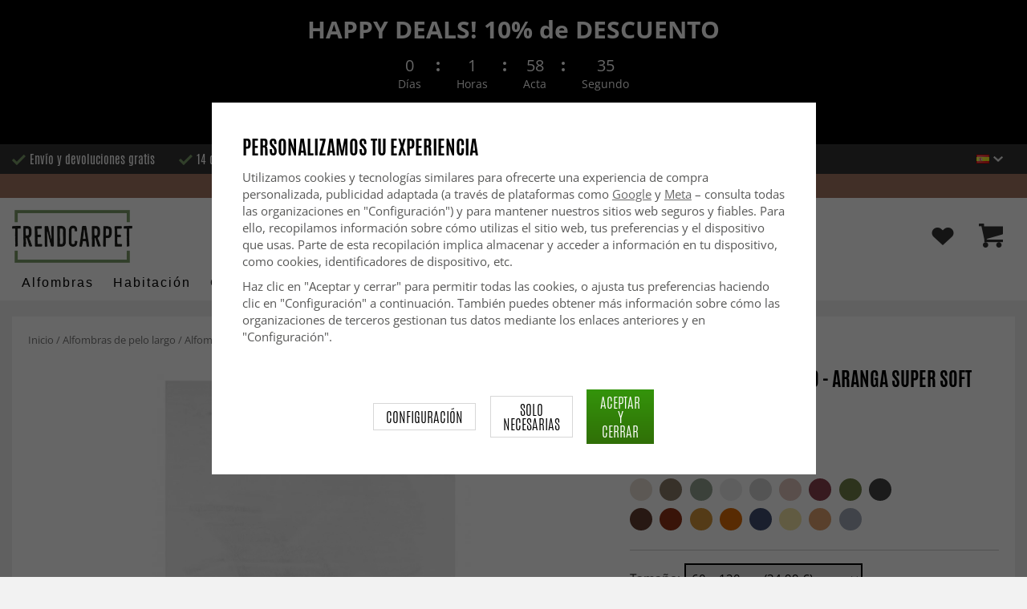

--- FILE ---
content_type: text/html; charset=UTF-8
request_url: https://www.trendcarpet.es/es/alfombras-de-pelo-largo/alfombras-de-pelo-largo-aranga-super-soft-fur-blanco/
body_size: 36974
content:
<!doctype html><html lang="es" class="slidein-enabled "><head><meta charset="utf-8"><title>Alfombras de pelo largo - Aranga Super Soft Fur (blanco)</title><meta name="description" content="Alfombra de nudos. Suave, ligera, pelo impresionante. Material: Sintético. Información adicional sobre el material: Sin pelusas, repele las pelusas. Longitud del pelo/longitud del hilo: aprox. 2 cm. Grosor del hilo: Resistencia normal (consulte los"><meta name="keywords" content=""><meta name="robots" content="index, follow"><meta name="viewport" content="width=device-width, initial-scale=1"><!-- WIKINGGRUPPEN 9.2.4 --><link rel="shortcut icon" href="/favicon.png"><link rel="preload" href="/css/fonts/antonioregular/antonioregular.woff2" crossorigin="anonymous" as="font" type="font/woff2"><link rel="preload" href="/css/fonts/antoniobold/antoniobold.woff2" crossorigin="anonymous" as="font" type="font/woff2"><link rel="preload" href="/css/fonts/antoniolight/antoniolight.woff2" crossorigin="anonymous" as="font" type="font/woff2"><link rel="preload" href="/css/fonts/opensans/OpenSans-Regular.woff2" crossorigin="anonymous" as="font" type="font/woff2"><link rel="preconnect" href="https://fonts.googleapis.com"><link rel="preconnect" href="https://fonts.gstatic.com" crossorigin><style>body{margin:0}*,*:before,*:after{-moz-box-sizing:border-box;-webkit-box-sizing:border-box;box-sizing:border-box}.wgr-icon{visibility:hidden}.page--de h1,.page--de h2,.page--de h3,.page--de h4,.page--de h5,.page--de h6,.page--de .site-nav>li>a,.page--de .site-nav>li>span,.page--de .flex-caption p,.page--de .start-cats .category-item__heading,.page--de .btn,.page--de .btn--primary,.page--de .product-filter-inner span,.page--de .product-tab{text-transform:none}html{font-family:sans-serif;font-size:15px;line-height:1.45;color:#575756;-webkit-font-smoothing:antialiased}body{background-color:#f2f2f2}h1,h2,h3,h4,h5,h6{margin-top:0;margin-bottom:10px;font-weight:400;color:#000;text-transform:uppercase}h1{font-size:24px;line-height:1.25}h2{font-size:22px}h3{font-size:20px}h4{font-size:18px}h5{font-size:18px}h6{font-size:18px}p{margin:0 0 10px}b,strong,th{font-weight:600}th,td{text-align:left}img{max-width:100%;height:auto;vertical-align:middle}a{color:#666;text-decoration:none;-moz-transition:all .1s ease-in;-webkit-transition:all .1s ease-in;-o-transition:all .1s ease-in;transition:all .1s ease-in}a:hover{text-decoration:underline;color:#000}input,textarea{padding:5px 6px;border:1px solid #c2c2c2;border-radius:2px;color:#222}input:focus,textarea:focus{border-color:#b2b2b2;outline:none}select{padding:2px 3px;font-size:15px}input[type="checkbox"],input[type="radio"]{width:auto;height:auto;margin:0;padding:0;border:none;line-height:normal;cursor:pointer}input[type="radio"],input[type="checkbox"]{display:none;display:inline-block\9}input[type="radio"]+label,input[type="checkbox"]+label{cursor:pointer}input[type="radio"]+label:before,input[type="checkbox"]+label:before{display:inline-block;display:none\9;width:12px;height:12px;margin-right:4px;margin-top:3px;border:1px solid #a9a9a9;border-radius:2px;background:#f9f9f9;background:linear-gradient(#f9f9f9,#e9e9e9);vertical-align:top;content:''}input[type="radio"]+label:before{border-radius:50%}input[type="radio"]:checked+label:before{background:#f9f9f9 url(//wgrremote.se/img/mixed/checkbox-radio-2.png) center no-repeat;background-size:6px}input[type="checkbox"]:checked+label:before{background:#f9f9f9 url(//wgrremote.se/img/mixed/checkbox-box-2.png) center no-repeat;background-size:8px}input[type="radio"]:disabled+label:before,input[type="checkbox"]:disabled+label:before{background:#bbb;cursor:default}hr{display:block;height:1px;margin:15px 0;padding:0;border:0;border-top:1px solid #cfcfcf}.dialog-natural{border-style:none}.no-scroll{height:100dvh;overflow:hidden}.scrollbar-width{padding-right:15px}@media only screen and (max-device-width:761px){.scrollbar-width{padding-right:0}}.grid{margin-left:-20px}.grid:before,.grid:after{content:"";display:table}.grid:after{clear:both}.grid-item{display:inline-block;padding-left:20px;margin-bottom:20px;vertical-align:top}.grid--middle .grid-item{vertical-align:middle}.grid-item-1-1{width:100%}.grid-item-1-2{width:50%}.grid-item-1-3{width:33.33%}.grid-item-2-3{width:66.66%}.grid-item-1-4{width:25%}.grid-item-1-6{width:16.66%}.slide-cart,.classic-cart{display:none}html:not(.slidein-enabled) .classic-cart{display:block}html.slidein-enabled .slide-cart{display:block}.l-top-menu-holder{width:100%;background:#333;color:#fff}.l-top-menu{line-height:36px;font-size:15px}.l-top-menu a:hover{text-decoration:none}.l-top-menu__left{float:left}.l-top-menu__left ul{padding:0;margin:0;list-style-type:none}.l-top-menu__left li{display:inline-block;vertical-align:middle;padding:0 15px}.l-top-menu__left li::before{content:'';display:inline-block;vertical-align:middle;margin-right:5px;width:17px;height:13px;background:url(/frontend/view_desktop/design/green-check.png?v2);background-size:17px 13px}.l-top-menu__left li:first-child{padding-left:0}.l-top-menu__right{float:right;text-align:right}.l-top-menu__right .dropdown{text-align:left}.retur-banner-text{margin-bottom:0;padding-bottom:5px}.header-link{font-size:16px;cursor:pointer}.header-link__arrow{margin-left:5px;width:12px}.l-holder{position:relative;max-width:1700px;margin:0 auto;clear:both}.view-home .l-holder{max-width:none}.l-constrained{position:relative;max-width:1700px;margin-left:auto;margin-right:auto}.sticky-holder{position:relative;z-index:3;margin-bottom:20px}.is-top-sticky{position:fixed;top:0;left:0;right:0;width:100%;z-index:102;margin-bottom:0;margin-left:auto;margin-right:auto}.is-top-sticky .l-header{padding-bottom:0;padding-top:0}.is-top-sticky .l-header__left{padding-top:8px}.is-top-sticky .l-header__left .site-logo{max-width:80%;transition:all 0.3s ease}.is-top-sticky .l-menubar-holder{height:44px}.is-top-sticky .site-nav>li>span{font-size:17px;line-height:20px}.l-header-holder{position:relative;z-index:5;width:100%;background:#fff}.l-header{position:relative;padding-top:15px;padding-bottom:3px}.l-header__left{float:left;width:150px}.l-header__right{position:relative;display:flex;align-items:center;float:right;margin-top:14px;margin-bottom:14px;text-align:right}.l-header__right>div{vertical-align:middle;margin:0 15px}.l-header__right .header-login-link{margin-right:0}.l-header__right>div:last-child{padding-right:0}.l-header__middle{margin-top:12px;margin-bottom:12px;padding:0 40px;overflow:hidden;text-align:right}.l-menubar-holder{width:100%;background:#fff;color:#000}.l-menubar{position:relative}.l-sidebar,.l-sidebar-primary{width:180px}.l-sidebar-primary{margin-right:25px;float:left}.l-sidebar{margin-left:25px;float:right}.l-product{overflow:hidden}.l-product-col-1{position:relative}.l-product-col-1,.l-product-col-3{width:58%;float:left}.l-product-col-2{float:right;padding-left:2%;width:40%}.l-product-col-3{clear:left}.l-product-col-3__inner__right{float:right;padding-left:10px}.l-product-col-3__inner__left{overflow:hidden}.prod-page-editable{width:350px;margin-bottom:30px}.prod-page-editable p,.prod-page-editable h2,.prod-page-editable h3,.prod-page-editable h4,.prod-page-editable h5{margin:0}.media{margin-bottom:15px}.media,.media-body{overflow:hidden}.media-img{margin-right:15px;float:left}.media-img img{display:block}.table{width:100%;border-collapse:collapse;border-spacing:0}.table td,.table th{padding:0}.default-table{width:100%}.default-table>thead>tr{border-bottom:1px solid #e2e2e2}.default-table>thead th{padding:8px}.default-table>tbody td{padding:8px}.label-wrapper{padding-left:20px}.label-wrapper>label{position:relative}.label-wrapper>label:before{position:absolute;margin-left:-20px}.nav,.nav-block,.nav-float{margin:0;padding-left:0;list-style-type:none}.nav>li,.nav>li>a{display:inline-block}.nav-float>li{float:left}.nav-block>li>a{display:block}.nav-tick li{margin-right:10px}.nav-tick{margin-bottom:10px}.block-list{margin:0;padding-left:0;list-style-type:none}.list-info dd{margin:0 0 15px}.neutral-btn{padding:0;border-style:none;background-color:transparent;outline:none;-webkit-appearance:none;-moz-appearance:none;appearance:none}.breadcrumbs{margin-bottom:25px;color:#777}.breadcrumbs>li{color:#777}.breadcrumbs a{color:#777}.breadcrumbs .wgr-icon{margin-left:2px;margin-right:2px;color:#777}.sort-section{margin-bottom:15px}.sort-section>li{margin-right:4px}.highlight-bar{padding:7px 10px;border:1px solid #e1e1e1;background-color:#fff;background-image:linear-gradient(to bottom,#fff,#eee)}.startpage-bar{margin-bottom:10px;padding:7px 0;color:#222;font-size:26px;text-transform:uppercase}.startpage-bar h2{font-size:26px}.startpage-bar span{border-bottom:2px solid #222}.popcart-slot__title{margin-bottom:0;padding-block-start:10px}.input-highlight{border:1px solid #dcdcdc;border-radius:4px;background-color:#fff;background-image:linear-gradient(to top,#fff 90%,#eee)}.input-highlight:focus{border-color:#dcdcdc}.site-logo{display:inline-block;max-width:100%}.site-banner{display:none}.vat-selector{position:absolute;bottom:10px;right:0;font-size:11px}.vat-selector label{margin-left:4px}.site-nav{display:flex;align-items:center;flex-wrap:wrap;gap:10px;height:44px}.site-nav>li{padding:0 12px;-moz-transition:all .1s ease-in;-webkit-transition:all .1s ease-in;-o-transition:all .1s ease-in;transition:all .1s ease-in}.site-nav>li>a,.site-nav>li>span{display:block;white-space:nowrap;color:#000;cursor:pointer;text-transform:capitalize;font-size:16px;font-family:'Helvetica';letter-spacing:2px}.site-nav>li>span a{color:#000}.site-nav>li>a:hover,.site-nav>li>span:hover{text-decoration:none}.site-nav>li:hover>a,.site-nav>li:hover>span{color:#000}.site-nav__arrow{width:12px;margin-left:10px}.site-nav__arrow--dark{display:none}.site-nav>li.mutedLink:hover{background:none}.site-nav>li.mutedLink:hover>a,.site-nav>li.mutedLink:hover>span{color:#fff}.site-nav>li.mutedLink>a,.site-nav>li.mutedLink>span{cursor:default}.site-nav__home .wgr-icon{position:relative;top:-2px;font-size:16px;vertical-align:middle}.lang-changer select{vertical-align:middle}.dropdown .lang-changer__flag{margin-right:5px}.site-search{overflow:hidden;max-width:450px;height:37px;margin:auto;border:none;border-radius:0;background:#fff;line-height:normal}.site-search>.input-table__item{position:relative}.site-search__input,.site-search__btn{height:40px;vertical-align:top}.site-search__btn:focus{opacity:.6}.site-search__input{text-overflow:ellipsis;white-space:nowrap;overflow:hidden;padding-left:15px;border:1px solid gray;border-right:none;border-radius:0}.site-search__input::-ms-clear{display:none}.site-search__btn{position:relative;width:50px;padding-left:10px;padding-right:10px;border-style:none;background:#333;font-size:18px;line-height:1;color:#fff}.module{margin-bottom:15px}.module__heading{margin:0;padding:7px 0;margin-bottom:10px;background-color:#fff;text-transform:uppercase;color:#000}.module__heading>span{border-bottom:2px solid #000}.module__body{padding:10px;border:1px solid #dcdcdc;border-top-style:none;background:#fff}.listmenu{margin:0;padding-left:10px;list-style-type:none}.listmenu a{position:relative;display:block;color:#222}.listmenu .selected{font-weight:600}.listmenu-0{padding-bottom:10px;padding-left:0}.listmenu-0+h2{padding-top:20px}.listmenu-0:last-child{margin-bottom:-1px}.listmenu-0>li>a{padding-top:1px;padding-bottom:1px;padding-left:0;padding-right:17px}.listmenu-1{padding-top:0;padding-bottom:0;padding-left:15px}.listmenu-1>li>a{padding-top:2px;padding-bottom:2px}li .listmenu{display:none}.is-listmenu-opened>.listmenu{display:block}.menu-node{position:absolute;top:0;right:2px;bottom:0;margin:auto;max-width:30px;max-height:12px;width:auto}.is-listmenu-opened>a>.menu-node{right:0}.menu-node-arrow{max-width:12px}.menu-node{width:30px}.small-checkout-text{display:none;color:red}.btn{display:inline-block;padding:7px 15px;border-style:none;border-radius:0;background-color:#c7c7c6;font-size:18px;color:#fff;line-height:1;text-transform:uppercase;cursor:pointer;outline-style:none}.btn:hover,.btn:focus{text-decoration:none;opacity:.8;color:#fff}.product-item__wishlist.btn:hover,.product-item__wishlist.btn:focus{color:#666}.btn--large{padding:15px 45px;font-size:20px}.btn--primary{background-color:#7b9d6a;text-transform:uppercase}.btn--secondary{border:1px solid #dcdcdc;background-color:#fff;color:#666;text-transform:uppercase}.btn--highlight{background-color:#f15a24}.btn--block{display:block;text-align:center}.price{font-weight:700;color:#000}.price-discount{color:#f15a24}.price-original{font-size:14px;text-decoration:line-through}.price-klarna{font-size:14px}.grid-gallery,.list-gallery,.row-gallery{margin:0;padding-left:0;list-style-type:none}.grid-gallery{margin-left:-2%}.grid-gallery>li{display:inline-block;width:18%;margin-left:2%;margin-bottom:2%;padding:0;background:#fff;text-align:center;vertical-align:top;cursor:pointer;zoom:1}.view-checkout .grid-gallery>li{width:18%}.l-autocomplete .grid-gallery>li{width:31.33%}.list-gallery>li{margin-bottom:15px}.list-gallery>li:last-child{margin-bottom:0}.row-gallery>li{margin-bottom:15px;border:1px solid #e9e9e9;cursor:pointer}.grid-gallery>.product-item{position:relative;border:1px solid #bababa;box-shadow:0 4px 8px 0 rgba(0,0,0,.2),0 6px 20px 0 rgba(0,0,0,.19)}.product-item{position:relative;border:1px solid #bababa;background:#fff;text-align:center;box-shadow:0 4px 8px 0 rgba(0,0,0,.2),0 6px 20px 0 rgba(0,0,0,.19)}.product-item__img{position:relative;height:0;padding-bottom:105%}.product-item__banner{position:absolute;top:10px;left:10px;z-index:2;height:24px;overflow:hidden;padding:1px 10px;max-width:90px;background-color:#d9d9d9;color:#fff;font-size:13px;line-height:22px;text-align:center}.product-item__banner.bottom-banner{top:auto;bottom:10px}.product-item__banner span{opacity:0}.product-item__img img{position:absolute;top:0;bottom:0;left:0;right:0;padding:10px;margin:auto;max-height:100%;max-width:100%}.product-item__img img{max-height:100%}.product-item__body{position:relative;padding:15px 10px 20px 10px;text-align:left}.product-item .product-item__wish{position:absolute;right:10px;top:-44px;display:flex;align-items:center;justify-content:center;border-radius:50%;height:34px;width:34px;background:#fff;box-shadow:0 2px 5px 0 rgba(0,0,0,.4);-webkit-box-shadow:0 2px 5px 0 rgba(0,0,0,.4)}.product-item__wish a{position:relative;display:inline-block;text-decoration:none;color:#7b9d6a}.product-item__wish .icon-remove{position:absolute;top:0;bottom:0;left:0;right:0;display:none;line-height:34px;text-align:center;font-size:11px;color:#fff}.js-wishlist-selected:hover .icon-remove{display:block}.product-item__heading{height:50px;margin-bottom:7px;overflow:hidden;font-size:13px;font-weight:600;line-height:1.3;text-align:left;text-transform:none}.product-item__description{display:none;height:13px;margin-bottom:7px;overflow:hidden;font-size:10px}.product-item .price{font-size:18px;font-weight:800}.product-item .price-original{margin:0 2px}.product-item__buttons{display:none;margin-top:10px}.product-item__buttons .btn{float:left;width:49%;text-align:center;padding-left:0;padding-right:0}.product-item__buttons .btn--primary{float:right}.product-item__sale{position:absolute;top:5px;right:5px;background:#f15a24;border-radius:5px;padding:1px 6px;text-transform:uppercase;letter-spacing:1px;font-size:14px;color:#fff}.product-item-row{overflow:hidden;padding:15px}.product-item-row__img{float:left;width:80px;margin-right:15px;text-align:center}.product-item-row__img img{max-height:80px}.product-item-row__footer{float:right;text-align:right;margin-left:15px}.product-item-row__body{overflow:hidden}.product-item-row__price{margin-bottom:10px}.dropdown{display:none}.product-title{margin-bottom:5px;font-size:24px}.product-producer{line-height:1;font-size:18px;color:#000}.product-producer .producer{border-bottom:2px solid #555}.product-carousel{margin-bottom:15px;overflow:hidden;position:relative}.product-carousel,.product-carousel__item{max-height:600px}.product-carousel__item{text-align:center;position:relative}.product-carousel__link{display:block;height:0;width:100%;cursor:pointer;cursor:-webkit-zoom-in;cursor:-moz-zoom-in;cursor:zoom-in}.product-carousel__img{position:absolute;top:0;left:0;right:0;bottom:0;margin:auto;max-height:100%;width:auto;object-fit:contain}.product-thumbs{margin-bottom:15px;text-align:center;font-size:0}.product-thumbs img{max-height:100px;max-width:110px;margin-top:5px;margin-right:2px;margin-left:2px;cursor:pointer}.product-option-spacing{padding-right:10px;padding-bottom:7px}.option-table,.option-table tbody,.option-table tr,.product-option-spacing{display:block;width:100%}.option-table{max-width:300px}.product-option-spacing__left{float:left;width:auto;min-width:65px;max-width:60%;padding-top:8px;padding-right:5px;font-weight:600}.option-table td.product-option-spacing__right{overflow:hidden;width:auto}.product-option-spacing input,.product-option-spacing select{border:2px solid #000;border-radius:0;height:38px;width:100%;color:#000}.product-cart-button-wrapper{display:flex;width:350px;max-width:100%;margin-bottom:15px}.product-cart-button-wrapper .product-item__wish{text-align:left;margin-top:5px}.product-cart-button-wrapper .btn{flex-grow:1;text-align:center}.product-cart-button-wrapper .btn--primary{vertical-align:middle;padding:10px 25px 6px;background-image:linear-gradient(#34940b,#306f07);font-size:28px}.product-cart-button-wrapper .btn--primary img{position:relative;top:-3px;max-height:28px;margin-right:10px}.product-cart-button-wrapper .product-item__wish .wgr-icon{vertical-align:middle}.sg-go-to-cart{display:block;text-decoration:none!important;color:white!important;background-image:linear-gradient(#333,#000)!important;height:0;width:100%!important;-moz-transition:opacity .1s ease-in,height 0.6s;-webkit-transition:opacity .1s ease-in,height 0.6s;-o-transition:opacity .1s ease-in,height 0.6s;transition:opacity .1s ease-in,height 0.6s;text-align:center!important;text-transform:uppercase!important;font-family:'antonio',sans-serif!important;vertical-align:middle!important;font-size:28px!important;line-height:45px!important}.sg-open-go-to-cart .sg-go-to-cart{height:0;margin-bottom:15px}.sg-go-to-cart:hover{opacity:.8!important}.is-new-mini-cart-item #popcart{display:none!important}.sg-fixed-container-buy-button .sg-fixed-left{display:none!important}@media screen and (min-width:769px){.sg-close-not-in-stock{display:none!important}.sg-button-is-fixed .sg-close-not-in-stock{display:block!important;position:absolute!important;right:0!important;padding:10px!important;top:0!important;cursor:pointer!important}.sg-button-is-fixed .sg-close-not-in-stock i{font-size:24px!important}.sg-button-is-fixed #lagerstatusFinnsEj{position:fixed!important;bottom:67px!important;background:#fff!important;margin:0!important;width:100%!important;left:50%!important;-webkit-transform:translateX(-50%)!important;-moz-transform:translateX(-50%)!important;-ms-transform:translateX(-50%)!important;transform:translateX(-50%)!important;padding:15px!important;border:1px solid #ccc!important;z-index:999!important;max-width:1100px!important}.sg-fixed-container-buy-button{bottom:-100px!important;-webkit-transition:bottom 0.8s!important;-moz-transition:bottom 0.8s!important;-ms-transition:bottom 0.8s!important;transition:bottom 0.8s!important}.sg-button-is-fixed .sg-fixed-container-buy-button{position:fixed!important;bottom:0!important;width:100%!important;left:0!important;z-index:999!important;background:#fff!important;-webkit-box-shadow:0 0 10px 0 rgba(0,0,0,.4)!important;-moz-box-shadow:0 0 10px 0 rgba(0,0,0,.4)!important;box-shadow:0 0 10px 0 rgba(0,0,0,.4)!important}.sg-button-is-fixed .sg-fixed-container-buy-button .sg-fixed-container-buy-button-inner{max-width:1700px!important;margin:0 auto!important;padding:10px 20px!important;text-align:right!important}.sg-button-is-fixed .sg-fixed-container-buy-button .sg-fixed-container-buy-button-inner .sg-fixed-right{display:inline-block!important}.sg-button-is-fixed .sg-fixed-container-buy-button .option-table{display:inline-block!important;vertical-align:top!important;width:auto!important}.sg-button-is-fixed .sg-fixed-container-buy-button .option-table .product-option-spacing__right{padding-bottom:0!important}.sg-button-is-fixed .sg-fixed-container-buy-button #addToCardButtonDiv{display:inline-block!important;vertical-align:top!important;width:auto!important;position:relative!important}.sg-button-is-fixed .sg-fixed-container-buy-button #addToCardButtonDiv>*{display:none!important}.sg-button-is-fixed .sg-fixed-container-buy-button #addToCardButtonDiv>.product-cart-button-wrapper{display:flex!important}.sg-button-is-fixed .sg-fixed-container-buy-button #addToCardButtonDiv .sg-go-to-cart{display:block!important;position:absolute!important;bottom:57px!important;margin:0!important;margin-top:10px!important;z-index:-1!important;width:calc(100% - 75px)!important;right:0!important}.sg-button-is-fixed .sg-fixed-container-buy-button #addToCardButtonDiv .product-cart-button-wrapper{margin:0!important}.sg-button-is-fixed .sg-fixed-container-buy-button .product-option-spacing__left{padding-top:13px!important}.sg-button-is-fixed .sg-fixed-container-buy-button .product-option-spacing__right .js-option{height:46px!important}.sg-button-is-fixed .sg-fixed-container-buy-button .sg-fixed-left{display:inline-block!important;float:left!important}.sg-button-is-fixed .sg-fixed-container-buy-button .sg-fixed-left img{display:inline-block!important;height:47px!important;width:auto!important}.sg-button-is-fixed .sg-fixed-container-buy-button .sg-fixed-left p{display:inline-block!important;margin:0!important;margin-left:10px!important;font-weight:bold!important;font-family:'antonio',sans-serif!important;text-transform:uppercase!important;color:#000!important;vertical-align:middle!important;font-size:16px!important;width:250px!important;white-space:nowrap!important;overflow:hidden!important;text-overflow:ellipsis!important;text-align:left!important}.sg-button-is-fixed #addToCardButtonDiv .product-quantity{width:60px!important;margin-right:15px!important}}.sg-bottom-bar-checkout{position:fixed!important;bottom:-450px!important;left:50%!important;z-index:99999999!important;box-sizing:border-box!important;padding:20px!important;width:500px!important;background:#fff!important;-webkit-box-shadow:0 0 10px 0 rgba(0,0,0,.5)!important;-moz-box-shadow:0 0 10px 0 rgba(0,0,0,.5)!important;box-shadow:0 0 10px 0 rgba(0,0,0,.5)!important;transform:translateX(-50%)!important;-webkit-transform:translateX(-50%)!important;-ms-transform:translateX(-50%)!important;-moz-transform:translateX(-50%)!important;-webkit-transition:bottom .5s!important;-moz-transition:bottom .5s!important;-ms-transition:bottom .5s!important;-o-transition:bottom .5s!important;transition:bottom .5s!important}.sg-show-go-to-cart-bar .sg-bottom-bar-checkout{bottom:0!important}.sg-bottom-bar-checkout,.sg-bottom-bar-checkout *{box-sizing:border-box!important}.sg-bottom-bar-checkout .sg-bottom-bar-checkout-close{cursor:pointer!important;position:absolute!important;width:26px!important;height:26px!important;line-height:26px!important;background:#333!important;text-align:center!important;border-radius:50%!important;color:#fff!important;font-size:14px!important;right:-13px!important;top:-13px!important}.sg-bottom-bar-checkout .sg-bottom-bar-heading{text-align:center!important;color:#000!important}.sg-bottom-bar-checkout .sg-bottom-bar-heading i{font-size:26px!important;margin-right:5px!important;color:#00b67a!important}.sg-bottom-bar-checkout .sg-bottom-bar-heading h2{display:inline-block!important;font-size:16px!important;margin:0!important;font-family:'Open Sans',sans-serif!important;text-transform:none!important}.sg-bottom-bar-checkout .sg-bottom-bar-heading-line{border-bottom:1px solid #777!important;padding-bottom:5px!important;max-width:250px!important;margin:0 auto!important}.sg-bottom-bar-checkout .sg-bottom-bar-info{padding:15px 0!important;border-top:none!important;border-bottom:none!important;line-height:0!important;margin-bottom:10px!important}.sg-bottom-bar-checkout .sg-bottom-bar-info img{max-width:100px!important;max-height:100px!important;height:auto!important;display:inline-block!important;padding:5px!important;border:none!important;margin-left:15px!important}.sg-bottom-bar-checkout .sg-bottom-bar-info .sg-bottom-bar-title-price{display:inline-block!important;vertical-align:top!important;margin-left:20px!important;padding-top:15px!important;font-weight:normal!important;font-size:14px!important;line-height:1.5!important}.sg-bottom-bar-checkout .sg-bottom-bar-info .sg-bottom-bar-title-price .sg-prod-title-bar{max-width:240px!important;white-space:break-spaces!important;overflow:hidden!important;text-overflow:ellipsis!important;text-transform:uppercase!important;margin-bottom:5px}.sg-bottom-bar-checkout .sg-bottom-bar-info .sg-bottom-bar-title-price .sg-prod-price-bar{font-weight:normal!important}.sg-bottom-bar-checkout .sg-bottom-bar-info .sg-bottom-bar-title-price .sg-prod-price-bar strike{margin-left:10px!important}.sg-bottom-bar-checkout .sg-bottom-bar-actions{text-align:center!important}.sg-bottom-bar-checkout .sg-button-cont-buying{padding:10px 5px!important;display:inline-block!important;font-size:15px!important;line-height:1.5!important;text-decoration:none!important;box-sizing:border-box!important;border:1px solid #000!important;color:#000!important;cursor:pointer!important;text-align:center!important;margin-right:10px!important;width:calc(50% - 25px)!important;text-transform:uppercase!important;border-radius:3px!important;font-weight:600!important;-webkit-transition:all .3s;-moz-transition:all .3s;-ms-transition:all .3s;-o-transition:all .3s;transition:all .3s}.sg-bottom-bar-checkout .sg-button-cont-buying:hover{border:1px solid #333!important;color:#333!important}.sg-bottom-bar-checkout .sg-button-go-to-checkout{background:#000!important;color:#fff!important;padding:10px 5px!important;display:inline-block!important;font-size:15px!important;line-height:1.5!important;text-decoration:none!important;box-sizing:border-box!important;border:1px solid #000!important;cursor:pointer!important;text-align:center!important;width:calc(50% - 25px)!important;text-transform:uppercase!important;border-radius:3px!important;font-weight:600!important;-webkit-transition:all .3s;-moz-transition:all .3s;-ms-transition:all .3s;-o-transition:all .3s;transition:all .3s}.sg-bottom-bar-checkout .sg-button-go-to-checkout:hover{opacity:.8!important}.sg_pdp_img_indicator_wrapper{position:absolute;background:rgba(212,211,210,.7);color:#000;font-weight:600;bottom:0;left:0;padding:5px;margin-right:10px;cursor:default!important;z-index:5}.flexslider-container .product-thumbs li.splide__slide.sg_active_img_thumbnail{border:2px solid #9a9a9a!important}ol.nav.breadcrumbs{font-size:13px!important}.l-product-col-1{margin-bottom:2rem!important}.product-carousel{margin-bottom:5px!important}.flexslider-container .product-thumbs li.splide__slide{width:70px!important;height:87.5px!important;margin:5px!important;border:1px solid #dcdcdc!important;padding:5px!important;display:inline-flex!important;justify-content:center!important;align-items:center!important}.sg_thumbnails_carousel .splide__arrows{display:none!important}.sg_thumbnails_carousel .splide__pagination{display:none!important;bottom:-1em!important}.sg_thumbnails_carousel .splide__pagination__page{width:10px;height:10px}.sg_thumbnails_carousel .splide__pagination__page.is-active{transform:none;background:#777}.wish-phrase{display:inline-block;margin-left:5px;vertical-align:middle;font-size:15px;color:#555}.l-product .product-item__wish .icon-remove{top:4px;left:6px;right:auto}.product-quantity{padding:10px;margin-right:15px;vertical-align:middle}.product-custom-fields{margin-left:5px;margin-top:10px}.product-price-field{margin-top:5px;margin-bottom:5px}.product-price-field .price{display:inline-block;font-size:30px}.product-stock{margin-bottom:30px}.product-stock-item{display:none}.product-stock-item__text{vertical-align:middle}.product-stock-item .wgr-icon{vertical-align:middle;font-size:16px}.in-stock .wgr-icon{color:#3eac0d}.on-order .wgr-icon{color:#eba709}.soon-out-of-stock .wgr-icon{color:#114b85}.out-of-stock>.wgr-icon{color:#d4463d}.product-part-payment-klarna,.product-part-payment-hbank{margin-bottom:10px}.accordion{height:fit-content}.accordion-containment{overflow:hidden}.accordion-trigger{background:transparent;border:0;font:inherit;color:inherit}.accordion-body{display:grid;grid-template-rows:0fr;transition:grid-template-rows var(--accordion-delay);border-bottom:1px solid #ccc;padding:0}.accordion-body>div{overflow:hidden;transition:margin-top var(--accordion-delay)}.accordion-body[aria-hidden="true"]>div{margin-top:0}.accordion-body[aria-hidden="false"]{grid-template-rows:1fr;padding-bottom:20px}.accordion-panel-title{display:flex;align-items:center;justify-content:space-between;padding:1rem 0;color:#000;font-weight:700;transition:padding 200ms,margin 200ms;cursor:pointer}.accordion-panel[data-expanded] .accordion-panel-title{padding-left:0;padding-right:0}.accordion-icon{scale:2;transition:transform 200ms ease-in-out}.accordion-panel[data-expanded] .accordion-icon{transform:rotateZ(180deg)}.accordion table,.accordion table td{border-style:none;color:#000}.accordion table tr td{padding:8px;background-color:#f1f1f1}.accordion table tr:nth-child(2n) td{background-color:#fff}.accordion table tr td:first-of-type{font-weight:700}.product-content--categories--wrapper{display:grid;grid-template-columns:repeat(2,1fr);gap:1em}.product-content{display:none}.product-content.selected{display:block}.product-tabs{margin-top:30px;border-top:1px solid #ccc;border-right:1px solid #ccc}.product-tab{float:left;width:33.33%;padding:5px 15px;border-left:1px solid #ccc;border-bottom:1px solid #ccc;background:#fff;cursor:pointer;text-transform:uppercase;font-size:20px;color:#878787}.product-tab:hover{background:#f5f5f5;color:#666}.product-tab.selected{background:#d9d9d9;color:#000}.product-content{padding:20px;border:1px solid #ccc;border-top-style:none;margin-bottom:20px}.l-product__sale{position:absolute;top:5px;left:5px;z-index:3;background:#f15a24;border-radius:6px;padding:1px 6px;text-transform:uppercase;letter-spacing:1px;font-size:16px;color:#fff}.product-metrics p{margin-bottom:3px}.product-metrics__title{font-weight:600}.rss-logo .wgr-icon{font-size:14px;vertical-align:middle}.rss-logo a{color:#333}.rss-logo a:hover{color:#db6b27;text-decoration:none}.spinner-container{position:relative;z-index:9;color:#222}.spinner-container--small{height:25px}.spinner-container--large{height:100px}.spinner-container--pno{position:absolute;top:50%;right:14px}.spinner-container--kco{height:300px;color:#0070ba}.video-wrapper{position:relative;padding-bottom:56.25%;padding-top:25px;height:0;margin-bottom:20px}.video-wrapper iframe{position:absolute;top:0;left:0;width:100%;height:100%}.input-form input,.input-form textarea{width:100%}.input-form__row{margin-bottom:8px}.input-form label{display:inline-block}.max-width-form{max-width:300px}.max-width-form-x2{max-width:400px}.input-group{position:relative;overflow:hidden;vertical-align:middle}.input-group .input-group__item{position:relative;float:left;width:50%}.input-group .input-group__item:first-child{width:48%;margin-right:2%}.input-group-1-4 .input-group__item{width:70%}.input-group-1-4>.input-group__item:first-child{width:28%}.input-group-5-1 .input-group__item{width:23%}.input-group-5-1>.input-group__item:first-child{width:75%}.input-table{display:table}.input-table__item{display:table-cell;white-space:nowrap}.input-table--middle .input-table__item{vertical-align:middle}.flexslider{height:0;overflow:hidden}.view-home .flexslider{margin-bottom:10px}.flex__item{position:relative;display:none;-webkit-backface-visibility:hidden}.flex__item:first-child{display:block}.flexslider .is-flex-lazyload{visibility:hidden}.is-flex-loading .flex-arrow{visibility:hidden}.is-flex-touch .flex-arrows{display:none}.is-flex-loading .flex-nav{visibility:hidden;opacity:0}.flex-nav{margin-top:15px;margin-bottom:10px;opacity:1;visibility:visible;z-index:2}.flex-nav--paging{text-align:center}.flex-nav--paging li{display:inline-block;margin:0 4px}.flex-nav--paging a{display:block;width:9px;height:9px;border:1px solid #000;border-radius:100%;cursor:pointer;text-indent:-9999px}.flex-nav--paging a:hover{background:#000}.flex-nav--paging .flex-active a{background:#000;cursor:default}.flex-nav--thumbs{overflow:hidden}.flex-nav--thumbs li{width:9%;float:left}.flex-nav--thumbs img{opacity:.7;cursor:pointer}.flex-nav--thumbs img:hover,.flex-nav--thumbs .flex-active img{opacity:1}.flex-nav--thumbs .flex-active{cursor:default}.flex-caption{position:absolute;left:0;bottom:0;z-index:4;width:100%;padding:15px 25px 12px 15px;overflow:hidden;background:rgba(0,0,0,.3);color:#fff;text-align:center}.flex-caption h2,.flex-caption h1{margin-bottom:0;text-transform:uppercase;letter-spacing:.5;line-height:1.1;font-size:40px;color:#fff}.flex-caption p{padding:0;margin:0;font-size:22px;text-transform:uppercase}.is-hidden{display:none!important}.is-lazyload,.is-lazyloading{visibility:hidden;opacity:0}.is-lazyloaded{visibility:visible;opacity:1;transition:opacity .3s}.clearfix:before,.clearfix:after{content:"";display:table}.clearfix:after{clear:both}.clearfix{*zoom:1}.clear{clear:both}.white-bg,.l-content{background:#fff;margin-bottom:20px;padding:20px 20px 10px}.box-shadow,.l-content{position:relative}.view-home .l-content,.view-category .l-content,.view-product .l-content,.view-campaigns .l-content,.view-bestsellers .l-content,.view-search .l-content{background:none;margin:0;padding:0;box-shadow:none}.flush{margin:0!important}.wipe{padding:0!important}.right{float:right!important}.left{float:left!important}.float-none{float:none!important}.text-left{text-align:left!important}.text-center{text-align:center!important}.text-right{text-align:right!important}.uppercase{text-transform:uppercase}.display-table{display:table;width:100%;height:100%}.display-tablecell{display:table-cell;vertical-align:middle}.go:after{content:"\00A0" "\00BB"!important}.stretched{width:100%!important}.center-block{display:block;margin-left:auto;margin-right:auto}.muted{color:#999}.brand{color:#7a9c69}.accent-color{color:#000}.bottom-auto{bottom:auto}.wishlist-button{position:relative;height:35px;line-height:35px}.wishlist-link{display:block}.wishlist-button img{max-width:30px}div#topcart-holder{position:relative;z-index:2}div#topcart-button{display:inline-block;*display:inline;cursor:pointer;position:relative}.cart-header{display:flex;align-items:center;justify-content:space-between;padding-bottom:14px;padding-top:0}.cart-header{font-weight:500}.cart-title,h5.cart-title__title,h5.popcart-slot__title{font-size:1.25rem;font-weight:500!important;text-transform:none;margin-bottom:0}.cart-title{flex-grow:1}.cart-title{display:flex;flex-direction:column;justify-content:flex-start;align-items:flex-start}.cart-header>*,.cart-footer__row>*{flex-shrink:0}.cart-title,.cart-sum,.cart--layout-1 .cart-item__sum{display:flex;flex-direction:column;justify-content:flex-start;align-items:flex-start}.cart-header>*,.cart-footer__row>*{flex-shrink:0}.cart-close-button .is-close-dialog{display:inline-flex;align-items:center;border:none;padding-left:16px;background-color:#fff0;font-size:1.2rem;text-align:left;outline:none}.cart-close-button .is-close-dialog p{margin-bottom:0}.topcart-count,.wishlist-count{position:absolute;top:-6px;left:22px;display:block;width:22px;height:22px;border-radius:50%;background:#f15a24;color:#fff;font-size:14px;line-height:22px;text-align:center}.topcart-link{height:40px;line-height:40px;padding:0 15px;margin-left:20px;background-image:linear-gradient(#34940b,#306f07)}.topcart-icon{max-width:30px}.topcart-subtotal{margin-left:18px}.topcart-font-icon{display:none}.topcart-arrow{margin-right:4px;margin-left:4px}.topcart-font-arrow{display:none}.topcart-subtotal{color:#000}div#popcart{display:none}.l-mobile-header,.l-mobile-nav,.sort-select,.checkout-cart-row-small,.l-autocomplete-mobile-form,.mobile-btn,.show-for-large,.banner-holder-tablets,.l-autocomplete{display:none}.l-menubar{max-width:1700px!important}.l-mobile-footer{display:none}@media all and (max-width:768px){.grid-item-1-4{width:50%}.grid-item-1-6{width:31.33%}}@media all and (max-width:480px){.grid{margin-left:0}.grid-item{padding-left:0}.grid-item-1-2,.grid-item-1-3,.grid-item-2-3,.grid-item-1-4{width:100%}.grid-item-1-6{width:50%}}@media all and (max-width:1740px){.l-holder,.l-autocomplete,.l-constrained{margin-left:15px;margin-right:15px;width:auto}.view-home .l-holder{margin-left:0;margin-right:0}.l-footer{margin-left:30px;margin-right:30px}.product-filter-holder .l-constrained{margin-left:0;margin-right:0}}@media all and (max-width:960px){.l-top-menu{font-size:14px}.l-top-menu__left li{padding:0 8px}.l-sidebar{display:none}.flex-caption h2,.flex-caption h1{font-size:32px}.flex-caption p{font-size:20px}}@media all and (max-width:768px){.l-inner,.view-home .l-inner,.view-checkout .l-inner{margin-left:0;margin-right:0}.sticky-holder{margin-bottom:0;display:none}.l-menubar-wrapper,.l-menubar,.l-top-menu-holder,.l-header-holder,.l-menubar-holder,.l-top-menu-holder .banner{display:none}.l-menubar{margin-left:0;margin-right:0}.l-sidebar-primary{display:none}.banner-holder-tablets{display:block}.is-mobile-nav-open .banner-holder-tablets{display:none}.banner-holder-tablets .banner{max-height:140px;padding:10px;overflow:hidden}.banner-holder-tablets .banner__title{max-height:32px;font-size:22px;overflow:hidden}.banner-holder-tablets .banner__clock{margin:5px 0;font-size:16px}.banner-holder-tablets .banner__text{max-height:30px;font-size:20px;overflow:hidden}.l-content,.view-checkout .l-content,.view-checkout .l-content,.view-home .l-content,.view-category .l-content,.view-product .l-content,.view-campaigns .l-content{margin-top:15px;margin-left:15px;margin-right:15px}.l-holder{margin:0;margin-top:0;box-shadow:none;border-radius:0}.sg-scroll .l-holder{margin-top:0}.l-mobile-header{position:sticky;overflow:hidden;top:0;left:0;z-index:1000;display:block;width:100%;height:50px;background:#fff;border-bottom:1px solid #e9e9e9}.l-mobile-header.sg-hidden{top:0}.l-mobile-header__search{position:absolute;top:5px;left:190px;right:115px;max-width:310px}.l-mobile-header.zoomed{position:absolute}.l-header,.l-mobile-nav{display:none}.view-home .flexslider:after,.category-top-img:after{border-width:4px}.flex-caption h2,.flex-caption h1{font-size:26px}.flex-caption p{font-size:18px}.product-filter-holder.is-menubar-sticky{margin-top:65px}.sg-fixed-container-buy-button{bottom:-100px!important;-webkit-transition:bottom 0.8s!important;-moz-transition:bottom 0.8s!important;-ms-transition:bottom 0.8s!important;transition:bottom 0.8s!important}.sg-button-is-fixed-mobile .sg-fixed-container-buy-button{position:fixed!important;bottom:0!important;width:100%!important;left:0!important;z-index:999!important}.sg-button-is-fixed-mobile .sg-fixed-container-buy-button #addToCardButtonDiv>*{display:none!important}.sg-button-is-fixed-mobile .sg-fixed-container-buy-button #addToCardButtonDiv>.product-cart-button-wrapper{display:block!important;width:100%!important;margin:0!important}.sg-button-is-fixed-mobile .product-cart-button-wrapper{margin-bottom:0!important}.sg-button-is-fixed-mobile .product-cart-button-wrapper .product-quantity{display:none!important}.sg-button-is-fixed-mobile .option-table td.product-option-spacing__left{display:none!important}.sg-button-is-fixed-mobile .option-table{max-width:none!important;width:50%!important;display:inline-block!important}.sg-button-is-fixed-mobile .option-table td.product-option-spacing__right{padding:0!important;margin:0!important;width:100%!important;display:inline-block!important}.sg-button-is-fixed-mobile .option-table td.product-option-spacing__right select{height:50px!important;border:0!important;border-top:1px solid #ccc!important;border-right:1px solid #ccc!important;padding:2px 25px 2px 10px!important}.sg-button-is-fixed-mobile .option-table td.product-option-spacing__right select{background-image:linear-gradient(45deg,gray 50%,transparent 50%),linear-gradient(135deg,transparent 50%,gray 50%)!important;background-position:calc(100% - 8px) 22px,calc(100% - 13px) 22px!important;background-size:5px 5px,5px 5px!important;background-repeat:no-repeat!important;outline:0!important;-moz-appearance:none!important;-webkit-appearance:none!important;appearance:none!important}.sg-button-is-fixed-mobile .product-cart-button-wrapper .btn--primary{bottom:0!important;margin:0!important;width:100%!important;height:50px!important;opacity:1!important;padding-left:10px!important;padding-right:10px!important}.sg-button-is-fixed-mobile .sg-fixed-container-buy-button #addToCardButtonDiv{width:100%!important;display:inline-block!important}.sg-button-is-fixed-mobile.sg-50-procent-button .sg-fixed-container-buy-button #addToCardButtonDiv{width:50%!important}.sg-close-not-in-stock{display:none!important}.sg-button-is-fixed-mobile #lagerstatusFinnsEj{position:fixed!important;bottom:60px!important;z-index:999!important;background:#fff!important;margin:0!important;width:calc(100% - 20px)!important;left:10px!important;padding:15px!important;border:1px solid #ccc!important;z-index:999!important}.sg-button-is-fixed-mobile .sg-close-not-in-stock{display:block!important;position:absolute!important;right:0!important;padding:10px!important;top:0!important;cursor:pointer!important}.sg-button-is-fixed-mobile .sg-close-not-in-stock i{font-size:24px!important}.sg-button-is-fixed-mobile .sg-fixed-container-buy-button #addToCardButtonDiv .sg-go-to-cart{-webkit-transition:bottom 0.8s!important;-moz-transition:bottom 0.8s!important;-ms-transition:bottom 0.8s!important;transition:bottom 0.8s!important;display:block!important;bottom:-60px!important;height:0!important;line-height:50px!important;position:absolute!important;margin:0!important;left:0!important;z-index:-1!important}.sg-button-is-fixed-mobile.sg-open-go-to-cart .sg-fixed-container-buy-button #addToCardButtonDiv .sg-go-to-cart{bottom:50px!important}.flexslider-container .product-thumbs{display:flex!important;flex-wrap:wrap!important;align-items:center!important;justify-content:center!important}.flexslider-container .product-thumbs li{width:50px!important;height:50px!important;margin:5px!important;border:1px solid #dcdcdc!important;padding:5px!important;display:inline-flex!important;justify-content:center!important;align-items:center!important}.flexslider-container .product-thumbs .sg-active-image{border:1px solid #333!important;border:1px solid #9a9a9a!important}.flexslider-container .product-thumbs li img{background:none!important;height:auto!important;width:auto!important;overflow:visible!important;padding:0!important;border-radius:0!important;max-width:100%!important;max-height:100%!important;margin:0!important}}@media screen and (orientation:landscape) and (max-width:770px){.product-filter-holder.is-menubar-sticky{margin-top:0}}@media all and (max-width:600px){.view-home .flexslider:after,.category-top-img:after{top:5px;left:5px;right:5px;bottom:5px}.flex-caption h2,.flex-caption h1{font-size:22px}.flex-caption p{font-size:16px}.startpage-bar__right,.startpage-bar__left{float:none;text-align:center}}@media all and (max-width:480px){.l-mobile-header{height:50px}.l-mobile-nav{top:50px}.l-content,.view-checkout .l-content,.view-checkout .l-content,.view-home .l-content,.view-category .l-content,.view-product .l-content,.view-campaigns .l-content{margin-left:10px;margin-right:10px;padding:10px}.view-checkout .l-content,.view-home .l-content,.view-category .l-content,.view-product .l-content,.view-campaigns .l-content{margin:0}.white-bg{padding:10px}.breadcrumbs .right{display:block;margin-top:5px;float:none!important}.flex-caption h2,.flex-caption h1{font-size:18px}.flex-caption p{font-size:16px}.view-home .flex-nav{display:none}.product-item__img{padding-bottom:150%}.product-img-upsell{padding-bottom:105%!important}.product-item__body{padding:6px}.product-item__buttons .btn{display:none}.product-item__buttons .btn--primary,.product-item__buttons .mobile-btn{display:block;width:100%}.product-item .price{font-size:20px}.product-item__description{height:31px}.checkout-hide-medium{margin:0;padding:0}.checkout-hide-medium span{display:none}.banner-holder-tablets .banner{max-height:110px}.banner-holder-tablets .banner__title{max-height:27px;font-size:18px}.banner-holder-tablets .banner__clock{margin:3px 0;width:250px;font-size:12px}.clock-separator{margin-bottom:14px}.banner-holder-tablets .banner__text{max-height:20px;font-size:12px}.startpage-mobile-carousel{display:block}.startpage-carousel{display:none}.startpage-mobile-carousel .grid-content{position:relative}.startpage-mobile-carousel .grid-item{margin-bottom:0}.startpage-mobile-carousel .grid-content .grid{position:absolute;bottom:auto;left:0;top:0;z-index:4;padding:15px 25px 12px 15px;overflow:hidden;width:100%;background:rgba(0,0,0,.3);color:#fff;text-align:center}.startpage-mobile-carousel .grid-content .grid h1,.startpage-mobile-carousel .grid-content .grid h2,.startpage-mobile-carousel .grid-content .grid h3,.startpage-mobile-carousel .grid-content .grid h2 a{margin-bottom:0;text-transform:uppercase;letter-spacing:.5px;line-height:1.1;font-size:30px;color:#fff}.startpage-mobile-carousel .btn{margin-top:15px}.input-group-5-1 .input-group__item{width:38%}.input-group-5-1>.input-group__item:first-child{width:60%}.banner-holder-tablets .banner__title{font-size:16px}}@media all and (max-width:325px){.banner-holder-tablets .banner__title{font-size:14px}}@media all and (max-width:1740px){.product-tab{padding:5px 10px;font-size:18px}}@media all and (max-width:960px){.more-products__left,.more-products__right{float:none;width:100%}.product-title{font-size:32px}.product-cart-button-wrapper__left,.product-cart-button-wrapper__right{float:none;width:100%;padding:0}.product-cart-button-wrapper__right{margin-top:10px}.product-tab{padding:5px 5px;font-size:16px}}@media all and (max-width:768px){.l-product-col-1,.l-product-col-2,.l-product-col-3{width:auto;padding-right:0;float:none}.l-product-col-2{padding-left:0}.product-tab{padding:5px 15px;font-size:20px}.product-thumbs{margin-bottom:15px}.product-thumbs li{margin-right:10px}.product-thumbs li img{border-radius:50%;display:inline-block;height:5px;overflow:hidden;padding:10px;width:5px;background:#a2a2a2}}@media all and (max-width:600px){.product-tab{padding:5px 5px;font-size:16px}}@media all and (max-width:600px){.product-tab{float:none;width:100%;display:block;padding:5px 10px}.product-content,.extra-prod{padding:10px}}@media screen and (max-width:1001px){.grid-gallery>.product-item{margin-bottom:20px}}@media all and (max-width:900px){.site-nav>li{margin-left:0;margin-right:0}}@media all and (max-width:768px){.mini-site-logo,.mini-site-logo img{position:absolute;top:0;bottom:0}.mini-site-logo{left:65px;margin:auto}.mini-site-logo img{left:0;right:0;max-width:155px;max-height:100%;margin:auto;padding-top:5px;padding-bottom:5px;-webkit-transform:translateY(0);-ms-transform:translateY(0);transform:translateY(0);-webkit-transition:-webkit-transform .4s cubic-bezier(.694,.0482,.335,1);transition:transform .4s cubic-bezier(.694,.0482,.335,1)}.mini-cart-info{display:none}}@media all and (max-width:480px){.mini-site-logo img{max-width:135px}}@media all and (max-width:960px){.grid-gallery>li{width:31.33%}.startpage-categories .grid-gallery>li,.view-home .grid-gallery--products>li{width:23%}}@media all and (max-width:768px){.startpage-categories .grid-gallery>li,.view-home .grid-gallery--products>li{width:48%}}@media all and (max-width:600px){.grid-gallery>li,.l-autocomplete .grid-gallery>li,.view-search .grid-gallery>li{width:48%}}@media all and (max-width:480px){.startpage-featured .grid-gallery>li{width:97%}}@media all and (max-width:480px){.product-carousel,.product-carousel__item{max-height:250px}}@media all and (max-width:960px){.hide-for-xlarge{display:none!important}}@media all and (max-width:768px){.hide-for-large{display:none!important}.show-for-large{display:inline-block}}@media all and (max-width:480px){.hide-for-medium{display:none!important}}@media all and (max-width:320px){.hide-for-small{display:none!important}}@media all and (min-width:769px){.hide-on-desktop{display:none}}@media all and (max-width:768px){.hide-on-touch{display:none}}@media all and (max-width:440px){.news-modal{bottom:0;right:0;max-width:100%;width:100%}}.filterlistmenu{margin:0;padding:0;list-style-type:none}.filterlistmenu:last-child{margin-bottom:-1px}.filterlistmenu li{padding:5px;border-bottom:solid 1px #dcdcdc;background-color:#fff;background-image:linear-gradient(to bottom,#fff,#f8f8f8)}.filterlistmenu li.filter-item-title{font-weight:700;background-color:#eee;background-image:linear-gradient(to bottom,#eee,#ddd);border-bottom:solid 1px #bbb}.product-filter{overflow:hidden;margin-top:10px;margin-bottom:10px;padding:0;border:1px solid #e2e2e2;border-radius:3px}.product-filter__btn{width:100%;padding:10px;font-weight:700;text-align:left}.product-filter__body{display:none;padding:15px 15px 0}@media all and (max-width:768px){.product-filter{display:block}}</style><link rel="stylesheet" href="/js/vendors/splide/splide-core.min.css?v=3066"><link rel="stylesheet" href="/js/vendors/photoswipe/photoswipe.css?v=3066"><link rel="stylesheet" href="/js/vendors/photoswipe/default-skin/default-skin.css?v=3066"><link rel="preload" href="/frontend/view_desktop/css/compiled/compiled.css?v=3066" as="style" onload="this.rel='stylesheet'"><noscript><link rel="stylesheet" href="/frontend/view_desktop/css/compiled/compiled.css?v=3066"></noscript><script>/*! loadCSS: load a CSS file asynchronously. [c]2016 @scottjehl, Filament Group, Inc. Licensed MIT */
!function(a){"use strict";var b=function(b,c,d){function j(a){return e.body?a():void setTimeout(function(){j(a)})}function l(){f.addEventListener&&f.removeEventListener("load",l),f.media=d||"all"}var g,e=a.document,f=e.createElement("link");if(c)g=c;else{var h=(e.body||e.getElementsByTagName("head")[0]).childNodes;g=h[h.length-1]}var i=e.styleSheets;f.rel="stylesheet",f.href=b,f.media="only x",j(function(){g.parentNode.insertBefore(f,c?g:g.nextSibling)});var k=function(a){for(var b=f.href,c=i.length;c--;)if(i[c].href===b)return a();setTimeout(function(){k(a)})};return f.addEventListener&&f.addEventListener("load",l),f.onloadcssdefined=k,k(l),f};"undefined"!=typeof exports?exports.loadCSS=b:a.loadCSS=b}("undefined"!=typeof global?global:this);
function onloadCSS(a,b){function d(){!c&&b&&(c=!0,b.call(a))}var c;a.addEventListener&&a.addEventListener("load",d),a.attachEvent&&a.attachEvent("onload",d),"isApplicationInstalled"in navigator&&"onloadcssdefined"in a&&a.onloadcssdefined(d)}!function(a){if(a.loadCSS){var b=loadCSS.relpreload={};if(b.support=function(){try{return a.document.createElement("link").relList.supports("preload")}catch(a){return!1}},b.poly=function(){for(var b=a.document.getElementsByTagName("link"),c=0;c<b.length;c++){var d=b[c];"preload"===d.rel&&"style"===d.getAttribute("as")&&(a.loadCSS(d.href,d),d.rel=null)}},!b.support()){b.poly();var c=a.setInterval(b.poly,300);a.addEventListener&&a.addEventListener("load",function(){a.clearInterval(c)}),a.attachEvent&&a.attachEvent("onload",function(){a.clearInterval(c)})}}}(this);</script><meta name="google-site-verification" content="OYbHnx47npsA7LDi2Q3gtTP5vCssB1hc8MMA7Pg0MD8" /><link rel="canonical" href="https://www.trendcarpet.es/es/alfombras-de-pelo-largo/alfombras-de-pelo-largo-aranga-super-soft-fur-blanco/"><link rel="alternate" hreflang="sv-se" href="https://www.trendcarpet.se/ryamattor/ryamattor-aranga-super-soft-fur-vit/"><link rel="alternate" hreflang="no-no" href="https://www.trendcarpet.no/no/ryetepper/ryetepper-aranga-super-soft-fur-hvit/"><link rel="alternate" hreflang="fi-fi" href="https://www.trendcarpet.fi/fi/ryijymatot/ryijymatot-aranga-super-soft-fur-valkoinen/"><link rel="alternate" hreflang="da-dk" href="https://www.trendcarpet.dk/da/ryataepper/ryataepper-aranga-super-soft-fur-hvid/"><link rel="alternate" hreflang="en-gb" href="https://www.trendcarpet.co.uk/en/shaggy-rugs/shaggy-rugs-aranga-super-soft-fur-white/"><link rel="alternate" hreflang="de-de" href="https://www.trendcarpet.de/de/hochflorteppiche/hochflorteppiche-aranga-super-soft-fur-wei/"><link rel="alternate" hreflang="de-at" href="https://www.trendcarpet.at/de/hochflorteppiche/hochflorteppiche-aranga-super-soft-fur-wei/"><link rel="alternate" hreflang="nl-nl" href="https://www.trendcarpet.nl/nl/hoogpolige-vloerkleden/hoogpolig-vloerkleed-aranga-super-soft-fur-wit/"><link rel="alternate" hreflang="nl-be" href="https://www.trendcarpet.vlaanderen/nl/hoogpolige-vloerkleden/hoogpolig-vloerkleed-aranga-super-soft-fur-wit/"><link rel="alternate" hreflang="fr-fr" href="https://www.trendcarpet.fr/fr/tapis-shaggy/tapis-a-poils-longs-aranga-super-soft-fur-blanc/"><link rel="alternate" hreflang="fr-be" href="https://www.trendcarpet.be/fr/tapis-shaggy/tapis-a-poils-longs-aranga-super-soft-fur-blanc/"><link rel="alternate" hreflang="es-es" href="https://www.trendcarpet.es/es/alfombras-de-pelo-largo/alfombras-de-pelo-largo-aranga-super-soft-fur-blanco/"><link rel="alternate" hreflang="it-it" href="https://www.trendcarpet.it/it/tappeti-shaggy/tappeto-a-pelo-lungo-aranga-super-soft-fur-bianco/"><link rel="alternate" hreflang="pl-pl" href="https://www.trendcarpet.pl/pl/dywany-shaggy/dywany-shaggy-aranga-super-soft-fur-biay/"><link rel="alternate" hreflang="cs-cz" href="https://www.trendcarpet.cz/cs/chlupate-koberce/shaggy-koberce-aranga-super-soft-fur-bila/"><link rel="alternate" hreflang="en-eu" href="https://trendcarpet.eu/eu/shaggy-rugs/shaggy-rugs-aranga-super-soft-fur-white/"><link rel="alternate" hreflang="de-de" href="https://www.trendcarpet.ch/de/hochflorteppiche/hochflorteppiche-aranga-super-soft-fur-wei/"><link rel="alternate" hreflang="ch-FR" href="https://www.trendcarpet.ch/fr/tapis-shaggy/tapis-a-poils-longs-aranga-super-soft-fur-blanc/"><link rel="alternate" hreflang="hu-hu" href="https://trendcarpet.hu/hu/shaggy-sznyegek/shaggy-sznyeg-aranga-super-soft-fur-feher/"><link rel="alternate" hreflang="pt-pt" href="https://www.trendcarpet.pt/pt/tapetes-shaggy/tapetes-felpudos-aranga-super-soft-fur-branco/"><link rel="alternate" hreflang="et-ee" href="https://www.trendcarpet.ee/et/pehmed-vaibad/pehmed-vaibad-aranga-super-soft-fur-valge/"><link rel="alternate" hreflang="lv-lv" href="https://www.trendcarpet.lv/lv/pukainie-paklaji/paklaji-ar-pukam-aranga-super-soft-fur-balts/"><link rel="alternate" hreflang="lt-lt" href="https://www.trendcarpet.lt/lt/purus-kilimai/pukuoti-kilimai-aranga-super-soft-fur-balta/"><script>window.profitMetricsCookieStatisticsConsent = false;window.profitMetricsCookieMarketingConsent=false;</script><script>document.addEventListener('DOMContentLoaded', function(){
$(document).on('acceptCookies2', function() {
$('body').append(atob('PHNjcmlwdD53aW5kb3cucHJvZml0TWV0cmljc0Nvb2tpZVN0YXRpc3RpY3NDb25zZW50ID0gdHJ1ZTs8L3NjcmlwdD4='));
});
});</script><script>document.addEventListener('DOMContentLoaded', function(){
$(document).on('acceptCookies2', function() {
$('body').append(atob('PHNjcmlwdD53aW5kb3cucHJvZml0TWV0cmljc0Nvb2tpZU1hcmtldGluZ0NvbnNlbnQgPSB0cnVlOzwvc2NyaXB0Pg=='));
});
});</script><script>window.profitMetrics = {
pid: '4995484016FC17D1', // The ProfitMetrics website ID
cookieStatisticsConsent: window.profitMetricsCookieStatisticsConsent,
cookieMarketingConsent: window.profitMetricsCookieMarketingConsent }</script><script src="https://cdn1.profitmetrics.io/4995484016FC17D1/bundle.js"
defer></script><!-- ProfitMetrics snippet END--><script>!function (e) {
if (!window.pintrk) {
window.pintrk = function () {
window.pintrk.queue.push(Array.prototype.slice.call(arguments))
};
var n = window.pintrk;
n.queue = [], n.version = '3.0';
var t = document.createElement('script'); t.async = !0, t.src = e;
var r = document.getElementsByTagName('script')[0];
r.parentNode.insertBefore(t, r)
}
}('https://s.pinimg.com/ct/core.js');
pintrk('load', '2612727645361');
pintrk('page');
document.addEventListener('DOMContentLoaded', function() {
let buttons = document.getElementsByClassName('js-product-page-add');
if (buttons.length) {
document.getElementsByClassName('js-product-page-add')[0].addEventListener('click', () =>pintrk('track', 'AddToCart', {"product_id":"KA5531.7-Shimla-Aranga-06-White"}));
}
});pintrk('track', 'pagevisit', {"product_id":"KA5531.7-Shimla-Aranga-06-White"})</script><meta name="google-site-verification" content="GKhI0k53F_m7YP6SFEkXPLI3YZxVMGdZwpwXSw7OQNI" /><style>.type1 {
display:block;
}
.type2 {
display:none;
}
.l-holder {
display: block !important;
}</style><script src="https://cdn.optimizely.com/js/29349450414.js"></script><meta name="msvalidate.01" content="AA202220949A864CFABDB7119CFF312C" /><!-- User Heat Tag --><script type="text/javascript">(function(add, cla){window['UserHeatTag']=cla;window[cla]=window[cla]||function(){(window[cla].q=window[cla].q||[]).push(arguments)},window[cla].l=1*new Date();var ul=document.createElement('script');var tag = document.getElementsByTagName('script')[0];ul.async=1;ul.src=add;tag.parentNode.insertBefore(ul,tag);})('//uh.nakanohito.jp/uhj2/uh.js', '_uhtracker');_uhtracker({id:'uh6FGLxLzQ'});</script><!-- End User Heat Tag --><meta name="google-site-verification" content="z-jcnc0K3FfdMoerVBsNA7hakOPlGRl0Njf0AGMzbwI" /><meta name="google-site-verification" content="ZBJhsb3h9tZPF4kn3M_8vB6KJ_3T6DPsIE7KV1EY7tk" /><meta name="google-site-verification" content="5lF5ebhe8wwNmr1HNPV_hiWiAJDTo-EGC1CuRamQN2E" /><meta name="google-site-verification" content="yExLo9NB70eL5Y0MSf7BLzeAxqiLAZfeDoDPW3nAj_g" /><meta name="google-site-verification" content="oN1Wlz2Cj65GGz-56exL199DSJesLMkLkwb55VFGAb8" /><meta name="google-site-verification" content="-DHF3O6zl82kig_IQpWArOxr0CpnfViQBLFltaXuzeU" /><meta name="google-site-verification" content="BQsqoz5yRIqLYAGv5HsRX1ZOOJ4yNrJ4DEK_oUB4dQI" /><meta name="google-site-verification" content="d9OhRgJZ-ZsysnCKQ1JOkJmOvWgWBYo27TWcRXFsP3A" /><meta name="google-site-verification" content="kN7C7eFKPd0_Cq3luhp4yq0gD0hfN-rb5bdWvpZgTCc" /><meta name="google-site-verification" content="A46WcTpve7COHp9-9C3Ys_Y6EdjCsuRED0kiJV5E2fw" /><meta name="google-site-verification" content="1Ic0j9BMxvGsYS-It4Rcs1h4p0Zu4AiUN3psn_vycuY" /><meta name="google-site-verification" content="JKG_TTt3ZU3akT_VP_7Mb0HA9hyCNXudTJiKv3q6LyY" /><meta name="google-site-verification" content="pZHsz6uAAUYqzKhzn8I6yCIcuJ05monGrxWDSJiQnKM" /><meta name="google-site-verification" content="PXTB9dBEnbpM8O33Rz25Y_lIEEWDssAwDuFkJZO6gmE" /><meta name="google-site-verification" content="4b67zDYO0ZvdWTsGIozFMYZigcEzXNnUndqtUUWUars" /><meta name="google-site-verification" content="SjObopwlvwHS2FUv5V8Ky61vR6wGi5SHQGDqc1ANNs0" /><meta name="google-site-verification" content="fPZi79jsXLvr5knTJgZjdIpgw7YnUlGf0GAHqVv7ffc" /><meta name="google-site-verification" content="x1n4VAetUtnVDeb0V7V6_2vvrhJ9AA0xefIZ7yY-ma0" /><meta name="google-site-verification" content="GJR43FRyYs8J4i7Sna-6xwlzdV-599L2CmmLkCmqp_s" /><meta name="google-site-verification" content="2Azk27WN-gsYdB2otmepQVQYAn36r4WOAqx-m7AEhu8" /><meta name="google-site-verification" content="U9UpSo96ULsyR6MZRZRO_7vGEubKUdwrUzVx9uWLrQQ" /><!-- TrustBox script --><script type="text/javascript" src="//widget.trustpilot.com/bootstrap/v5/tp.widget.bootstrap.min.js" async></script><!-- End TrustBox script --><meta name="p:domain_verify" content="4af243cd6f64ce2176104026d4066b8c"/><script type='text/javascript'>window.__lo_site_id = 118008;
(function() {
var wa = document.createElement('script'); wa.type = 'text/javascript'; wa.async = true;
wa.src = 'https://d10lpsik1i8c69.cloudfront.net/w.js';
var s = document.getElementsByTagName('script')[0]; s.parentNode.insertBefore(wa, s);
})();</script><script async src="https://helloretailcdn.com/helloretail.js"></script><script>window.hrq = window.hrq || [];
hrq.push(['init', {}]);</script><script defer src="https://id.trendcarpet.se/jsTag?ap=1962291457"></script><script src="https://js.charpstar.net/TrendCarpet/charpstAR-TrendCarpet.js" defer></script><script>(function(d, id) {
if (!window.flowbox) { var f = function () { f.q.push(arguments); }; f.q = []; window.flowbox = f; }
if (d.getElementById(id)) {return;}
var s = d.createElement('script'), fjs = d.scripts[d.scripts.length - 1]; s.id = id; s.async = true;
s.src = ' https://connect.getflowbox.com/flowbox.js';
fjs.parentNode.insertBefore(s, fjs);
})(document, 'flowbox-js-embed');</script><script>(function (i, s, o, g, r, a, m) {
i["VoyadoAnalyticsObject"] = r;
i[r] = i[r] || function () { (i[r].q = i[r].q || []).push(arguments) }, i[r].l = 1 * new Date();
a = s.createElement(o), m = s.getElementsByTagName(o)[0];
a.async = 1;
a.src = g;
m.parentNode.insertBefore(a, m)
})(window, document, "script", "https://assets.voyado.com/jsfiles/analytics_0.1.6.min.js", "va");
va("setTenant", "Trendcarpet");</script><script>va("productview", {
"categoryName": "es/alfombras-de-pelo-largo",
"itemId": "KA5531.7-Shimla-Aranga-06-White"})</script><!--suppress HtmlUnknownAttribute, XmlUnboundNsPrefix --><link rel="stylesheet" href="//wgrremote.se/jquery-plugins/slick/1.5.7/slick.css"><link rel="stylesheet" href="//wgrremote.se/jquery-plugins/slick/1.5.7/slick-theme.css"><meta property="og:title" content="Alfombras de pelo largo - Aranga Super Soft Fur (blanco)"/><meta property="og:description" content="Alfombra de nudos. Suave, ligera, pelo impresionante.Material: Sintético.Información adicional sobre el material: Sin pelusas, repele las pelusas.Longitud del pelo/longitud del hilo: aprox. 2 cm.Grosor del hilo: Resistencia normal (consulte los primeros planos).Consejos de lavado Las manchas se eliminan con una toalla de felpa ligera, un poco de agua tibia y jabón. En caso de manchas más difíciles: acuda a una lavandería autorizada.   "/><meta property="og:type" content="product"/><meta property="og:url" content="https://www.trendcarpet.es/es/alfombras-de-pelo-largo/alfombras-de-pelo-largo-aranga-super-soft-fur-blanco/"/><meta property="og:site_name" content="Cama-Gruppen AB"/><meta property="product:retailer_item_id" content="KA5531.7-Shimla-Aranga-06-White"/><meta property="product:price:amount" content="34.99" /><meta property="product:price:currency" content="EUR" /><meta property="product:availability" content="instock" /><meta property="og:image" content="https://www.trendcarpet.es/images/zoom/aranga_white_0601rr-1.jpg"/><meta property="og:image" content="https://www.trendcarpet.es/images/zoom/arangavitkristinmaeland.jpg"/><meta property="og:image" content="https://www.trendcarpet.es/images/zoom/arangavit3essi.ekman-83471.jpg"/><meta property="og:image" content="https://www.trendcarpet.es/images/zoom/arangavitesraaija-23091.jpg"/><meta property="og:image" content="https://www.trendcarpet.es/images/zoom/arangavitessi.ekman-64409.jpg"/><meta property="og:image" content="https://www.trendcarpet.es/images/zoom/arangavit2essi.ekman-40020.jpg"/><meta property="og:image" content="https://www.trendcarpet.es/images/zoom/credbilder-mall-aranga-viiit.jpg"/><meta property="og:image" content="https://www.trendcarpet.es/images/zoom/emeliedurfelt-arangavit.jpg"/><meta property="og:image" content="https://www.trendcarpet.es/images/zoom/xxmalinshusochhem-arangavit.jpg"/><meta property="og:image" content="https://www.trendcarpet.es/images/zoom/elinaalshamari-arangavit.jpg"/><meta property="og:image" content="https://www.trendcarpet.es/images/zoom/aranga-vit.jpg"/><meta property="og:image" content="https://www.trendcarpet.es/images/zoom/xxxcamillaoghusetarangavit1.jpg"/><meta property="og:image" content="https://www.trendcarpet.es/images/zoom/homebysajra-arangavit2.jpg"/><meta property="og:image" content="https://www.trendcarpet.es/images/zoom/emeliedurfelt-arangavit2.jpg"/><meta property="og:image" content="https://www.trendcarpet.es/images/zoom/credbilder-mall-aranga-viiiit.jpg"/><meta property="og:image" content="https://www.trendcarpet.es/images/zoom/credbilder-mall-aranga-vit3.jpg"/><meta property="og:image" content="https://www.trendcarpet.es/images/zoom/credbilder-mall-aranga-vit2.jpg"/><meta property="og:image" content="https://www.trendcarpet.es/images/zoom/xxoliviaisabelleee-arangavit.jpg"/><meta property="og:image" content="https://www.trendcarpet.es/images/zoom/xxxcamillaoghusetarangavit2.jpg"/><meta property="og:image" content="https://www.trendcarpet.es/images/zoom/arangavitmaisonxblanche.jpg"/><meta property="og:image" content="https://www.trendcarpet.es/images/zoom/aranga_white_0602rr-2.jpg"/><meta property="og:image" content="https://www.trendcarpet.es/images/zoom/aranga_white_0603rr.jpg"/><meta property="og:title" content="Alfombras de pelo largo - Aranga Super Soft Fur (blanco)"/> <meta property="og:image" content="https://www.trendcarpet.es/images/normal/aranga_white_0601rr-1.jpg"/> <meta property="og:url" content="https://www.trendcarpet.es/es/alfombras-de-pelo-largo/alfombras-de-pelo-largo-aranga-super-soft-fur-blanco/"/><meta property="og:price:amount" content="34.99"/><meta property="product:original_price:amount" content="34.99"/><meta property="product:availability" content="instock"/><meta property="product:brand" content=""/><meta property="product:category" content="Alfombras de pelo largo"/></head><body class="view-product" itemscope itemtype="http://schema.org/ItemPage"><div id="fb-root"></div><script>window.dataLayer = window.dataLayer || [];
function gtag(){dataLayer.push(arguments);}
gtag('consent', 'default', {
'ad_storage': 'denied',
'analytics_storage': 'denied',
'ad_user_data': 'denied',
'ad_personalization': 'denied'
});
window.updateGoogleConsents = (function () {
let consents = {};
let timeout;
const addConsents = (function() {
let executed = false;
return function() {
if (!executed) {
executed = true;
gtag('consent', 'update', consents);
wgrConsentUpdate();
delete window.updateGoogleConsents;
}
}
})();
return function (obj) {
consents = { ...consents, ...obj };
clearTimeout(timeout);
setTimeout(addConsents, 25);
}
})();
function wgrConsentUpdate()
{
setTimeout(function(){
let wgrCookie = {};
let wgrCookieString = '';
if (WGR.cookie) {
wgrCookieString = WGR.cookie.getCookie('wgr-cookie');
}
else {
let cookies = document.cookie.split(';');
for (let key in cookies) {
const cookie = cookies[key].split('=');
if (cookie[0].trim() === 'wgr-cookie') {
wgrCookieString = cookie[1];
}
}
}
if (wgrCookieString) {
try {
wgrCookie = JSON.parse(wgrCookieString);
} catch (e) {
console.error(e);
console.log(wgrCookieString);
wgrCookie = {};
}
}
dataLayer.push({ event: 'wgr_consent_update', wgrCookie });
}, 300);
}</script><script>document.addEventListener('DOMContentLoaded', function(){
$(document).on('acceptCookies1', function() {
$('body').append(atob('PHNjcmlwdD51cGRhdGVHb29nbGVDb25zZW50cyh7ICdhZF9zdG9yYWdlJzogJ2dyYW50ZWQnIH0pOzwvc2NyaXB0Pg=='));
});
});</script><script>document.addEventListener('DOMContentLoaded', function(){
$(document).on('acceptCookies1', function() {
$('body').append(atob('PHNjcmlwdD51cGRhdGVHb29nbGVDb25zZW50cyh7ICdhbmFseXRpY3Nfc3RvcmFnZSc6ICdncmFudGVkJyB9KTs8L3NjcmlwdD4='));
});
});</script><script>document.addEventListener('DOMContentLoaded', function(){
$(document).on('acceptCookies1', function() {
$('body').append(atob('PHNjcmlwdD51cGRhdGVHb29nbGVDb25zZW50cyh7ICdhZF91c2VyX2RhdGEnOiAnZ3JhbnRlZCcgfSk7PC9zY3JpcHQ+'));
});
});</script><script>document.addEventListener('DOMContentLoaded', function(){
$(document).on('acceptCookies1', function() {
$('body').append(atob('PHNjcmlwdD51cGRhdGVHb29nbGVDb25zZW50cyh7ICdhZF9wZXJzb25hbGl6YXRpb24nOiAnZ3JhbnRlZCcgfSk7PC9zY3JpcHQ+'));
});
});</script><script>document.addEventListener('DOMContentLoaded', function(){
$(document).on('denyCookies1', function() {
$('body').append(atob('PHNjcmlwdD51cGRhdGVHb29nbGVDb25zZW50cyh7ICdhZF9zdG9yYWdlJzogJ2RlbmllZCcgfSk7PC9zY3JpcHQ+'));
});
});</script><script>document.addEventListener('DOMContentLoaded', function(){
$(document).on('denyCookies1', function() {
$('body').append(atob('PHNjcmlwdD51cGRhdGVHb29nbGVDb25zZW50cyh7ICdhbmFseXRpY3Nfc3RvcmFnZSc6ICdkZW5pZWQnIH0pOzwvc2NyaXB0Pg=='));
});
});</script><script>document.addEventListener('DOMContentLoaded', function(){
$(document).on('denyCookies1', function() {
$('body').append(atob('PHNjcmlwdD51cGRhdGVHb29nbGVDb25zZW50cyh7ICdhZF91c2VyX2RhdGEnOiAnZGVuaWVkJyB9KTs8L3NjcmlwdD4='));
});
});</script><script>document.addEventListener('DOMContentLoaded', function(){
$(document).on('denyCookies1', function() {
$('body').append(atob('PHNjcmlwdD51cGRhdGVHb29nbGVDb25zZW50cyh7ICdhZF9wZXJzb25hbGl6YXRpb24nOiAnZGVuaWVkJyB9KTs8L3NjcmlwdD4='));
});
});</script><script>wgrConsentUpdate();</script><script>if (typeof dataLayer == 'undefined') {var dataLayer = [];} dataLayer.push({"ecommerce":{"currencyCode":"EUR","detail":{"products":[{"name":"Alfombras de pelo largo - Aranga Super Soft Fur (blanco)","id":"KA5531.7-Shimla-Aranga-06-White","price":34.99,"category":"es\/alfombras-de-pelo-largo"}]}}}); dataLayer.push({"event":"fireRemarketing","remarketing_params":{"ecomm_prodid":"KA5531.7-Shimla-Aranga-06-White","ecomm_category":"es\/alfombras-de-pelo-largo","ecomm_totalvalue":34.99,"isSaleItem":false,"ecomm_pagetype":"product"}}); (function(w,d,s,l,i){w[l]=w[l]||[];w[l].push({'gtm.start':
new Date().getTime(),event:'gtm.js'});var f=d.getElementsByTagName(s)[0],
j=d.createElement(s),dl=l!='dataLayer'?'&l='+l:'';j.async=true;j.src=
'//www.googletagmanager.com/gtm.js?id='+i+dl;f.parentNode.insertBefore(j,f);
})(window,document,'script','dataLayer','GTM-WW73GC3');</script><script>(function(){
gtag('set', 'url_passthrough', true);
}())</script><dialog class="popcart-dialog popcart" data-type="popcart" id="js-popcart"><div id="popcart-dialog" class="inner-dialog"><div class="popcart-slidein"><div class="popcart-container popcart-scroll"><div class="popcart-top"><div class="cart-header"><div class="cart-title"><h5 class="cart-title__title">Tu carrito de la compra</h5></div><div class="cart-close-button"><button class="is-close-dialog js-dialog-btn-close"><i class="wgr-icon icon-times popcart-shipping-icon"></i></button></div></div><div class="popcart-top-container"><div class="cart cart--popcart cart--layout-"><div class="cart__items"><table class="table checkout-cart"><tbody></tbody><tfoot><tr class="popcart-cart-row" style="justify-content: flex-end;"><td colspan="3" class="text-right"><span class="popcart-cart__sum-label">TOTAL:</span> </td><td colspan="1"><span class="popcart-cart__sum-value">0 &euro;</span></td></tr></tfoot></table> <!-- End of items and sums table (cart) --></div><div class="popcart-footer-buttons"><button class="btn btn--primary popcart__continue_btn is-close-dialog js-dialog-btn-close">Seguir comprando</button><a class="btn btn--primary popcart__checkout_btn"
href="/checkout/"
title="Ir a la caja">Ir a la caja</a></div></div></div></div><div class="popcart-bottom"><div class="popcart-recommendations-container"></div></div></div></div></div></dialog> <div class="banner-holder-tablets"> <div class="banner "style="background-color:#000000; color:#ffffff; "><div class="banner__title">HAPPY DEALS! 10% de DESCUENTO</div><div class="banner__clock clock js-clock" data-ends="1768777199"><div class="clock-part"><div class="clock-number js-day"></div><div class="clock-info">Días</div></div><div class="clock-separator"><div class="dot dot--top" style="background-color:#ffffff;"></div><div class="dot dot--bottom" style="background-color:#ffffff;"></div></div><div class="clock-part"><div class="clock-number js-hour"></div><div class="clock-info">Horas</div></div><div class="clock-separator"><div class="dot dot--top" style="background-color:#ffffff;"></div><div class="dot dot--bottom" style="background-color:#ffffff;"></div></div><div class="clock-part"><div class="clock-number js-minute"></div><div class="clock-info">Acta</div></div><div class="clock-separator"><div class="dot dot--top" style="background-color:#ffffff;"></div><div class="dot dot--bottom" style="background-color:#ffffff;"></div></div><div class="clock-part"><div class="clock-number js-second"></div><div class="clock-info">Segundo</div></div></div><div class="banner__text"><p><a href="https://www.trendcarpet.es/es/trendcarpet-naturals/"><span style="color:#FFFFFF;"><u>TC NATURALS</u></span></a><span style="color:#FFFFFF;"> + </span><a href="https://www.trendcarpet.es/es/trendcarpet-vintage-luxury/"><span style="color:#FFFFFF;"><u>TC VINTAGE LUXURY</u></span></a></p></div></div><div class="header-banner-content"><style type="text/css">.extra-banner {
background-color: #A27663;
color: #fff;
font-size: 0.9rem;
line-height: 1.6;
}
@media only screen and (max-width: 600px) {
.extra-banner {
font-size: 1rem;
line-height: 2;
}
}
.small-banner-link:hover {
color: #fff;
}
.header-banner-content p {
margin-bottom: 0;
padding-bottom: 5px;
background-color: #A27663;
font-weight: 600;
text-align: center;
line-height: 1.7;
}
.mobil-extra-banner {
position: sticky;
z-index: 1000;
top: 91px;
display: flex;
justify-content: center;
margin: 0px;
max-height: 30px;
font-weight: 400;
background-color: #A27663;
text-align: center;
}
@media only screen and (min-width: 769px) {
.mobil-extra-banner {
display: none;
}
}
@media only screen and (min-width: 585px) {
.mobil-extra-banner {
top: 50px;
}</style><p><a class="small-banner-link" href="/es/season-sale/"><span class="extra-banner">&iexcl;Liquidaci&oacute;n! Hasta un 70% de descuento</span></a></p></div> </div> <div class="l-mobile-header l-mobile-header-banner">
<button class="neutral-btn mini-menu" aria-label=""><img src="/frontend/view_desktop/design/menu.png.webp"
data-close="/frontend/view_desktop/design/close.png" data-open="/frontend/view_desktop/design/menu.png"
height="30" width="30" alt=""></button> <div class="mini-site-logo"> <a href="/"><img src="/frontend/view_desktop/design/logos/logo_sv.png.webp" class="mini-site-logo" alt="Cama-Gruppen AB"
height="39" width="89"></a> <div class="mini-cart-info"><span class="mini-cart-info-text">AÑADIDO</span></div> </div> <div class="slidein-cart"><button type="button" class="js-dialog-toggle neutral-btn mini-cart" data-type="popcart"
aria-label=""><span class="mini-cart-inner"><img alt="" src="/frontend/view_desktop/design/topcart_cartsymbol.png?v3" height="30" width="30"></span></button></div> <button class="neutral-btn mini-wishlist js-touch-area" onclick="goToURL('/wishlist')" aria-label=""> <div class="mini-wishlist-inner js-mobile-wishlist-link" itemprop="url"> <img src="/frontend/view_desktop/design/heart.png?v5" height="30" width="30" alt=""> <span class="mini-wishlist-count js-wishlist-count is-hidden">0</span> </div> </button> <div class="l-mobile-header__search"><button type="submit" class="js-autocomplete-close neutral-btn site-search__close">X</button> <form method="get" action="/search/" class="site-search input-table input-table--middle"> <input type="hidden" name="lang" value="es"> <div class="input-table__item stretched"> <input type="search" autocomplete="off" value="" name="q" class="js-autocomplete-input neutral-btn stretched site-search__input" placeholder="Buscar nombre, estilo, procedencia" required> <div class="is-autocomplete-spinner"></div> <i class="is-autocomplete-clear wgr-icon icon-times"></i> </div> <div class="input-table__item"> <button type="submit" class="neutral-btn site-search__btn"><i class="wgr-icon icon-search"></i></button> </div> </form> </div> </div><div class="mobil-extra-banner"><style type="text/css">.extra-banner {
background-color: #A27663;
color: #fff;
font-size: 0.9rem;
line-height: 1.6;
}
@media only screen and (max-width: 600px) {
.extra-banner {
font-size: 1rem;
line-height: 2;
}
}
.small-banner-link:hover {
color: #fff;
}
.header-banner-content p {
margin-bottom: 0;
padding-bottom: 5px;
background-color: #A27663;
font-weight: 600;
text-align: center;
line-height: 1.7;
}
.mobil-extra-banner {
position: sticky;
z-index: 1000;
top: 91px;
display: flex;
justify-content: center;
margin: 0px;
max-height: 30px;
font-weight: 400;
background-color: #A27663;
text-align: center;
}
@media only screen and (min-width: 769px) {
.mobil-extra-banner {
display: none;
}
}
@media only screen and (min-width: 585px) {
.mobil-extra-banner {
top: 50px;
}</style><p><a class="small-banner-link" href="/es/season-sale/"><span class="extra-banner">&iexcl;Liquidaci&oacute;n! Hasta un 70% de descuento</span></a></p></div><div class="page page--es"><div class="l-top-menu-holder"> <div class="banner "style="background-color:#000000; color:#ffffff; "><div class="banner__title">HAPPY DEALS! 10% de DESCUENTO</div><div class="banner__clock clock js-clock" data-ends="1768777199"><div class="clock-part"><div class="clock-number js-day"></div><div class="clock-info">Días</div></div><div class="clock-separator"><div class="dot dot--top" style="background-color:#ffffff;"></div><div class="dot dot--bottom" style="background-color:#ffffff;"></div></div><div class="clock-part"><div class="clock-number js-hour"></div><div class="clock-info">Horas</div></div><div class="clock-separator"><div class="dot dot--top" style="background-color:#ffffff;"></div><div class="dot dot--bottom" style="background-color:#ffffff;"></div></div><div class="clock-part"><div class="clock-number js-minute"></div><div class="clock-info">Acta</div></div><div class="clock-separator"><div class="dot dot--top" style="background-color:#ffffff;"></div><div class="dot dot--bottom" style="background-color:#ffffff;"></div></div><div class="clock-part"><div class="clock-number js-second"></div><div class="clock-info">Segundo</div></div></div><div class="banner__text"><p><a href="https://www.trendcarpet.es/es/trendcarpet-naturals/"><span style="color:#FFFFFF;"><u>TC NATURALS</u></span></a><span style="color:#FFFFFF;"> + </span><a href="https://www.trendcarpet.es/es/trendcarpet-vintage-luxury/"><span style="color:#FFFFFF;"><u>TC VINTAGE LUXURY</u></span></a></p></div></div><div class="l-top-menu l-constrained clearfix"><div class="l-top-menu__left"><ul><li>Env&iacute;o y devoluciones gratis</li><li>14 d&iacute;as de garant&iacute;a de devoluci&oacute;n</li><li>Entrega r&aacute;pida</li><li>Certificado de Trusted Shops</li></ul></div><div class="l-top-menu__right"><ul class="nav"><li><div class="currency-changer lang-changer has-dropdown"><span class="header-link"><img class="lang-changer__flag"
src="//wgrremote.se/img/flags/es.gif"
alt="Español"
height="11"
width="16"
><img class="header-link__arrow"
src="/frontend/view_desktop/design/arrow-down.png?v2"
height="7"
width="12"
></span><div class="dropdown"><form class="lang-changer" name="valutaval" action="javascript:void(0)"><ul class="nav-block"><li><a title="Svenska" href="https://www.trendcarpet.se/ryamattor/ryamattor-aranga-super-soft-fur-vit/"><img class="lang-changer__flag" src="//wgrremote.se/img/flags/se.gif" alt="Svenska"
loading="lazy" height="11" width="16">Svenska</a></li><li><a title="Norsk" href="https://www.trendcarpet.no/no/ryetepper/ryetepper-aranga-super-soft-fur-hvit/"><img class="lang-changer__flag" src="//wgrremote.se/img/flags/no.gif" alt="Norsk"
loading="lazy" height="11" width="16">Norsk</a></li><li><a title="Suomi" href="https://www.trendcarpet.fi/fi/ryijymatot/ryijymatot-aranga-super-soft-fur-valkoinen/"><img class="lang-changer__flag" src="//wgrremote.se/img/flags/fi.gif" alt="Suomi"
loading="lazy" height="11" width="16">Suomi</a></li><li><a title="Dansk" href="https://www.trendcarpet.dk/da/ryataepper/ryataepper-aranga-super-soft-fur-hvid/"><img class="lang-changer__flag" src="//wgrremote.se/img/flags/dk.gif" alt="Dansk"
loading="lazy" height="11" width="16">Dansk</a></li><li><a title="English" href="https://www.trendcarpet.co.uk/en/shaggy-rugs/shaggy-rugs-aranga-super-soft-fur-white/"><img class="lang-changer__flag" src="//wgrremote.se/img/flags/gb.gif" alt="English"
loading="lazy" height="11" width="16">English</a></li><li><a title="Deutsch" href="https://www.trendcarpet.de/de/hochflorteppiche/hochflorteppiche-aranga-super-soft-fur-wei/"><img class="lang-changer__flag" src="//wgrremote.se/img/flags/de.gif" alt="Deutsch"
loading="lazy" height="11" width="16">Deutsch</a></li><li><a title="Deutsch (Österreich)" href="https://www.trendcarpet.at/de/hochflorteppiche/hochflorteppiche-aranga-super-soft-fur-wei/"><img class="lang-changer__flag" src="//wgrremote.se/img/flags/at.gif" alt="Deutsch (Österreich)"
loading="lazy" height="11" width="16">Deutsch (Österreich)</a></li><li><a title="Nederlands" href="https://www.trendcarpet.nl/nl/hoogpolige-vloerkleden/hoogpolig-vloerkleed-aranga-super-soft-fur-wit/"><img class="lang-changer__flag" src="//wgrremote.se/img/flags/nl.gif" alt="Nederlands"
loading="lazy" height="11" width="16">Nederlands</a></li><li><a title="Nederlands (België)" href="https://www.trendcarpet.vlaanderen/nl/hoogpolige-vloerkleden/hoogpolig-vloerkleed-aranga-super-soft-fur-wit/"><img class="lang-changer__flag" src="//wgrremote.se/img/flags/be.gif" alt="Nederlands (België)"
loading="lazy" height="11" width="16">Nederlands (België)</a></li><li><a title="Français" href="https://www.trendcarpet.fr/fr/tapis-shaggy/tapis-a-poils-longs-aranga-super-soft-fur-blanc/"><img class="lang-changer__flag" src="//wgrremote.se/img/flags/fr.gif" alt="Français"
loading="lazy" height="11" width="16">Français</a></li><li><a title="Français (Belgique)" href="https://www.trendcarpet.be/fr/tapis-shaggy/tapis-a-poils-longs-aranga-super-soft-fur-blanc/"><img class="lang-changer__flag" src="//wgrremote.se/img/flags/be.gif" alt="Français (Belgique)"
loading="lazy" height="11" width="16">Français (Belgique)</a></li><li><a title="Italiano" href="https://www.trendcarpet.it/it/tappeti-shaggy/tappeto-a-pelo-lungo-aranga-super-soft-fur-bianco/"><img class="lang-changer__flag" src="//wgrremote.se/img/flags/it.gif" alt="Italiano"
loading="lazy" height="11" width="16">Italiano</a></li><li><a title="Polski" href="https://www.trendcarpet.pl/pl/dywany-shaggy/dywany-shaggy-aranga-super-soft-fur-biay/"><img class="lang-changer__flag" src="//wgrremote.se/img/flags/pl.gif" alt="Polski"
loading="lazy" height="11" width="16">Polski</a></li><li><a title="Český" href="https://www.trendcarpet.cz/cs/chlupate-koberce/shaggy-koberce-aranga-super-soft-fur-bila/"><img class="lang-changer__flag" src="//wgrremote.se/img/flags/cz.gif" alt="Český"
loading="lazy" height="11" width="16">Český</a></li><li><a title="English/EU" href="https://trendcarpet.eu/eu/shaggy-rugs/shaggy-rugs-aranga-super-soft-fur-white/"><img class="lang-changer__flag" src="//wgrremote.se/img/flags/europeanunion.gif" alt="English/EU"
loading="lazy" height="11" width="16">English/EU</a></li><li><a title="Deutsch (Schweiz)" href="https://www.trendcarpet.ch/de/hochflorteppiche/hochflorteppiche-aranga-super-soft-fur-wei/"><img class="lang-changer__flag" src="//wgrremote.se/img/flags/ch.gif" alt="Deutsch (Schweiz)"
loading="lazy" height="11" width="16">Deutsch (Schweiz)</a></li><li><a title="Français (Suisse)" href="https://www.trendcarpet.ch/fr/tapis-shaggy/tapis-a-poils-longs-aranga-super-soft-fur-blanc/"><img class="lang-changer__flag" src="//wgrremote.se/img/flags/ch.gif" alt="Français (Suisse)"
loading="lazy" height="11" width="16">Français (Suisse)</a></li><li><a title="Magyar (Hungary)" href="https://trendcarpet.hu/hu/shaggy-sznyegek/shaggy-sznyeg-aranga-super-soft-fur-feher/"><img class="lang-changer__flag" src="//wgrremote.se/img/flags/hu.gif" alt="Magyar (Hungary)"
loading="lazy" height="11" width="16">Magyar (Hungary)</a></li><li><a title="Português (Portugal)" href="https://www.trendcarpet.pt/pt/tapetes-shaggy/tapetes-felpudos-aranga-super-soft-fur-branco/"><img class="lang-changer__flag" src="//wgrremote.se/img/flags/pt.gif" alt="Português (Portugal)"
loading="lazy" height="11" width="16">Português (Portugal)</a></li><li><a title="Eesti keel" href="https://www.trendcarpet.ee/et/pehmed-vaibad/pehmed-vaibad-aranga-super-soft-fur-valge/"><img class="lang-changer__flag" src="//wgrremote.se/img/flags/ee.gif" alt="Eesti keel"
loading="lazy" height="11" width="16">Eesti keel</a></li><li><a title="Latviešu" href="https://www.trendcarpet.lv/lv/pukainie-paklaji/paklaji-ar-pukam-aranga-super-soft-fur-balts/"><img class="lang-changer__flag" src="//wgrremote.se/img/flags/lv.gif" alt="Latviešu"
loading="lazy" height="11" width="16">Latviešu</a></li><li><a title="Lietuvių" href="https://www.trendcarpet.lt/lt/purus-kilimai/pukuoti-kilimai-aranga-super-soft-fur-balta/"><img class="lang-changer__flag" src="//wgrremote.se/img/flags/lt.gif" alt="Lietuvių"
loading="lazy" height="11" width="16">Lietuvių</a></li></ul></form></div></div></li></ul></div></div></div><div class="sticky-holder"><div class="header-banner-content"><style type="text/css">.extra-banner {
background-color: #A27663;
color: #fff;
font-size: 0.9rem;
line-height: 1.6;
}
@media only screen and (max-width: 600px) {
.extra-banner {
font-size: 1rem;
line-height: 2;
}
}
.small-banner-link:hover {
color: #fff;
}
.header-banner-content p {
margin-bottom: 0;
padding-bottom: 5px;
background-color: #A27663;
font-weight: 600;
text-align: center;
line-height: 1.7;
}
.mobil-extra-banner {
position: sticky;
z-index: 1000;
top: 91px;
display: flex;
justify-content: center;
margin: 0px;
max-height: 30px;
font-weight: 400;
background-color: #A27663;
text-align: center;
}
@media only screen and (min-width: 769px) {
.mobil-extra-banner {
display: none;
}
}
@media only screen and (min-width: 585px) {
.mobil-extra-banner {
top: 50px;
}</style><p><a class="small-banner-link" href="/es/season-sale/"><span class="extra-banner">&iexcl;Liquidaci&oacute;n! Hasta un 70% de descuento</span></a></p></div><div class="l-header-holder"><div class="l-header l-constrained clearfix"><div class="l-header__left"><a class="site-logo" href="/"><img src="/frontend/view_desktop/design/logos/logo_sv.png.webp" alt="Cama-Gruppen AB" width="150" height="66"></a></div><div class="l-header__right"><div class="wishlist-button"><a class="wishlist-link js-wishlist-link" href="/wishlist" itemprop="url"><img src="/frontend/view_desktop/design/heart.png?v5" height="30" width="30"><span class="wishlist-count js-wishlist-count is-hidden">0</span></a></div><div id="topcart-holder"><div class="topcart-area" id="topcart-area"><img src="/frontend/view_desktop/design/topcart_cartsymbol.png?v3" class="topcart-icon" alt="Cart" height="30" width="30" aria-label="Carrito de compras"><div id="topcart-button" class="js-dialog-toggle" data-type="popcart"></div></div></div><div id="popcart"></div></div><div class="l-header__middle"><!-- Search Box --><form method="get" action="/search/" class="site-search input-highlight input-table input-table--middle hide-for-sticky" itemprop="potentialAction" itemscope itemtype="http://schema.org/SearchAction"><meta itemprop="target" content="https://www.trendcarpet.es/search/?q={q}"/><input type="hidden" name="lang" value="es"><div class="input-table__item stretched"><input type="search" autocomplete="off" value="" name="q" class="js-autocomplete-input neutral-btn stretched site-search__input" placeholder="Buscar nombre, estilo, procedencia" required itemprop="query-input"><div class="is-autocomplete-spinner"></div><i class="is-autocomplete-clear wgr-icon icon-times"></i></div><div class="input-table__item"> <button type="submit" class="neutral-btn site-search__btn"><img src="/frontend/view_desktop/design/search--light.png.webp" loading="lazy" width="16" height="16"></button></div></form><div class="l-voyado-autocomplete l-constrained"><div class="is-autocomplete-result"></div></div></div></div></div><div class="l-menubar-holder"><div class="l-menubar l-constrained"><ul class="nav site-nav mega-menu"><!-- Muted link --><li class="has-dropdown "><span><a href="/es/info/alfombras/">Alfombras</a></span><ul class="dropdown"><li class=""><a href="/es/los-mas-vendidos/">Los más vendidos</a></li><li class=""><a href="/es/alfombras-modernas/">ALFOMBRAS MODERNAS</a></li><li class=""><a href="/es/alfombras-clasicas/">ALFOMBRAS CLÁSICAS</a></li><li class=""><a href="/es/alfombras-redondas/">ALFOMBRAS REDONDAS</a></li><li class=""><a href="/es/todas-las-alfombras/">TODAS LAS ALFOMBRAS</a></li><li class=""><a href="/es/novedades/">NOVEDADES</a></li><li class=" has-dropdown"><a href="/es/season-sale/">SEASON SALE</a></li><li class=""><a href="/es/pspan-stylefont-size11pxustrongestilo-y-material-strong-u-span-p/"><p><span style="font-size:11px;"><u><strong>Estilo y material</strong></u></span></p></a></li><li class=""><a href="/es/trendcarpet-vintage-luxury/">☆ Trendcarpet Vintage Luxury ☆</a></li><li class="selected"><a href="/es/alfombras-de-pelo-largo/">Alfombras de pelo largo</a></li><li class=""><a href="/es/alfombras-de-lana/">Alfombras de Lana</a></li><li class=""><a href="/es/alfombras-de-exterior/">Alfombras de exterior</a></li><li class=""><a href="/es/alfombras-de-canamo-y-alfombras-de-yute/">Alfombras de cáñamo y alfombras de yute</a></li><li class=""><a href="/es/alfombras-de-viscosa/">Alfombras de Viscosa</a></li><li class=""><a href="/es/alfombras-de-plastico/">Alfombras de plástico</a></li><li class=""><a href="/es/alfombras-de-sisal/">Alfombras de sisal</a></li><li class=""><a href="/es/alfombras-de-algodon/">Alfombras de algodón</a></li><li class=""><a href="/es/alfombras-orientales/">Alfombras Orientales</a></li><li class=" has-dropdown"><a href="/es/alfombras-bereberes-marroquies/">Alfombras Bereberes Marroquíes</a></li><li class=" has-dropdown"><a href="/es/alfombras-kilim/">Alfombras kilim</a></li><li class=" has-dropdown"><a href="/es/alfombras-de-piel-de-vaca/">Alfombras de Piel de vaca</a></li><li class=""><a href="/es/moqueta-de-pared-a-pared/">Moqueta de pared a pared</a></li><li class=""><a href="/es/alfombrillas-de-puerta/">Alfombrillas de Puerta</a></li><li class=""><a href="/es/trendcarpet-wilton-art-line/">Trendcarpet Wilton Art Line</a></li><li class=""><a href="/es/alfombras-de-bano/">Alfombras de baño</a></li></ul></li><li class="has-dropdown"><span><a href="/es/info/habitacion/">Habitación</a></span><ul class="dropdown"><li class=""><a href="/es/alfombras-de-exterior/">Alfombras de exterior</a></li><li class=""><a href="/es/alfombras-para-hall/">Alfombras para hall</a></li><li class=""><a href="/es/alfombras-infantiles/">Alfombras infantiles</a></li><li class=""><a href="/es/alfombras-de-cocina/">Alfombras de cocina</a></li><li class=""><a href="/es/alfombras-para-el-salon/">Alfombras para el salón</a></li><li class=""><a href="/es/alfombras-de-escaleras/">Alfombras de escaleras</a></li><li class=""><a href="/es/alfombras-de-pasarela/">Alfombras de pasarela</a></li><li class=""><a href="/es/alfombrillas-de-puerta/">Alfombrillas de Puerta</a></li><li class=""><a href="/es/alfombras-de-bano/">Alfombras de baño</a></li><li class=""><a href="/es/alfombra-de-terraza/">Alfombra de terraza</a></li><li class=""><a href="/es/alfombras-para-dormitorios/">Alfombras para Dormitorios</a></li></ul></li><li class="has-dropdown"><span><a href="/es/info/color/">Color</a></span><ul class="dropdown"><li class=""><a href="/es/alfombras-naranjas/">Alfombras naranjas</a></li><li class=""><a href="/es/alfombras-beige/">Alfombras beige</a></li><li class=""><a href="/es/alfombras-moradas/">Alfombras moradas</a></li><li class=""><a href="/es/alfombras-amarillas/">Alfombras amarillas</a></li><li class=""><a href="/es/alfombras-verdes/">Alfombras verdes</a></li><li class=""><a href="/es/alfombras-rojas/">Alfombras rojas</a></li><li class=""><a href="/es/alfombras-color-turquesa/">Alfombras color turquesa</a></li><li class=""><a href="/es/alfombras-blancas-y-negras/">Alfombras blancas y negras</a></li><li class=""><a href="/es/alfombras-grises/">Alfombras grises</a></li><li class=""><a href="/es/alfombras-blancas/">Alfombras blancas</a></li><li class=""><a href="/es/alfombras-rosas/">Alfombras rosas</a></li><li class=""><a href="/es/alfombras-negras/">Alfombras negras</a></li><li class=""><a href="/es/alfombras-multicolor/">Alfombras multicolor</a></li><li class=""><a href="/es/alfombras-azules/">Alfombras azules</a></li><li class=""><a href="/es/alfombras-marrones/">Alfombras marrones</a></li><li class=""><a href="/es/alfombras-doradas/">Alfombras doradas</a></li></ul></li><li class="has-dropdown"><span><a href="/es/info/tamano/">Tamaño</a></span><ul class="dropdown"><li class=""><a href="/es/alfombras-redondas/">ALFOMBRAS REDONDAS</a></li><li class=""><a href="/es/alfombrillas-protectoras/">Alfombrillas protectoras</a></li><li class=""><a href="/es/alfombras-140-x-200-cm/">Alfombras 140 x 200 cm</a></li><li class=""><a href="/es/alfombras-160-x-230-cm/">Alfombras 160 x 230 cm</a></li><li class=""><a href="/es/alfombras-200-x-300-cm/">Alfombras 200 x 300 cm</a></li><li class=""><a href="/es/alfombras-240-x-340-cm/">Alfombras 240 x 340 cm</a></li><li class=""><a href="/es/alfombras-300-x-400-cm/">Alfombras 300 x 400 cm</a></li><li class=""><a href="/es/alfombras-grandes/">Alfombras grandes</a></li><li class=""><a href="/es/alfombras-80-x-300-cm/">Alfombras 80 x 300 cm</a></li><li class=""><a href="/es/alfombras-300-x-300-cm/">Alfombras 300 x 300 cm</a></li><li class=""><a href="/es/alfombras-80-x-150-cm/">Alfombras 80 x 150 cm</a></li><li class=""><a href="/es/alfombras-80-x-250-cm/">Alfombras 80 x 250 cm</a></li><li class=""><a href="/es/alfombras-160-x-160-cm/">Alfombras 160 x 160 cm</a></li><li class=""><a href="/es/alfombras-200-x-200-cm/">Alfombras 200 x 200 cm</a></li><li class=""><a href="/es/alfombras-240-x-240-cm/">Alfombras 240 x 240 cm</a></li><li class=""><a href="/es/r-80-cm/">R 80 cm</a></li><li class=""><a href="/es/r-120-cm/">R 120 cm</a></li><li class=""><a href="/es/r-160-cm/">R 160 cm</a></li><li class=""><a href="/es/r-200-cm/">R 200 cm</a></li><li class=""><a href="/es/r-240-cm/">R 240 cm</a></li><li class=""><a href="/es/r-300-cm/">R 300 cm</a></li></ul></li> <li class="has-dropdown"><span><a href="/es/info/estilo/">Estilo</a></span><ul class="dropdown"><li class=""><a href="/es/trendcarpet-feelgood/">trendcarpet FEELGOOD</a></li><li class=""><a href="/es/trendcarpet-naturals/">trendcarpet NATURALS</a></li><li class=""><a href="/es/trendcarpet-trend/">trendcarpet TREND</a></li><li class=""><a href="/es/trendcarpet-classic/">trendcarpet CLASSIC</a></li><li class=""><a href="/es/trendcarpet-plus/">trendcarpet PLUS</a></li><li class=""><a href="/es/trendcarpet-hides/">trendcarpet HIDES</a></li><li class=""><a href="/es/trendcarpet-vintage/">trendcarpet VINTAGE</a></li><li class=""><a href="/es/trendcarpet-scandinavia/">trendcarpet SCANDINAVIA</a></li><li class=""><a href="/es/trendcarpet-plain/">trendcarpet PLAIN</a></li> <li class=""> <a href="/es/alfombras-orientales/">trendcarpet ORIENTAL</a></li></ul></li><li class="has-dropdown "><span><a href="/es/tc-home/">TC Home</a></span><ul class="dropdown"><li><a href="/es/season-sale/home-sale/" title="HOME SALE">HOME SALE</a></li><li><a href="/es/tc-home/novedades-home/" title="NOVEDADES: HOME">NOVEDADES: HOME</a></li><li><a href="/es/tc-home/fundas-de-cojin/" title="Fundas de cojín">Fundas de cojín</a></li><li><a href="/es/tc-home/cortinas/" title="Cortinas">Cortinas</a></li><li><a href="/es/tc-home/mantas-y-cobijas/" title="Mantas y Cobijas">Mantas y Cobijas</a></li><li><a href="/es/tc-home/pufs/" title="Pufs">Pufs</a></li><li><a href="/es/tc-home/manteles-y-caminos-de-mesa/" title="Manteles y caminos de mesa">Manteles y caminos de mesa</a></li><li><a href="/es/tc-home/panos-de-cocina/" title="Paños de cocina">Paños de cocina</a></li><li><a href="/es/tc-home/pieles-de-oveja/" title="Pieles de oveja">Pieles de oveja</a></li><li><a href="/es/tc-home/pieles-de-reno/" title="Pieles de reno">Pieles de reno</a></li><li><a href="/es/tc-home/cojines/" title="Cojines">Cojines</a></li><li><a href="/es/tc-home/candelabros-y-faroles/" title="Candelabros y faroles">Candelabros y faroles</a></li><li><a href="/es/tc-home/servilletas/" title="Servilletas">Servilletas</a></li><li><a href="/es/tc-home/jarrones-y-macetas/" title="Jarrones y macetas">Jarrones y macetas</a></li><li><a href="/es/tc-home/decoracion/" title="Decoración">Decoración</a></li><li><a href="/es/tc-home/textiles/" title="Textiles">Textiles</a></li><li><a href="/es/tc-home/ropa-de-cama-y-almohadas/" title="Ropa de cama y almohadas">Ropa de cama y almohadas</a></li><li><a href="/es/tc-home/manteles-individuales/" title="Manteles individuales">Manteles individuales</a></li></ul></li><li class=""><span><a class="accent-color" href="/es/info/inspiracion/">Inspiration</a></span></li></ul></div></div></div><div class="l-holder clearfix"><div class="l-content clearfix"><div class="l-main"><div class="l-inner"><div class="js-voyado-bestsellers" style="display: none;"></div><div class="l-product white-bg box-shadow"><ol class="nav breadcrumbs clearfix" itemprop="breadcrumb" itemscope itemtype="http://schema.org/BreadcrumbList"><li itemprop="itemListElement" itemscope itemtype="http://schema.org/ListItem"><meta itemprop="position" content="1"><a href="/" itemprop="item"><span itemprop="name">Inicio</span></a>&nbsp;/&nbsp;</li><li itemprop="itemListElement" itemscope itemtype="http://schema.org/ListItem"><meta itemprop="position" content="2"><a href="/es/alfombras-de-pelo-largo/" title="Alfombras de pelo largo" itemprop="item"><span itemprop="name">Alfombras de pelo largo</span></a>&nbsp;/&nbsp;</li><li>Alfombras de pelo largo - Aranga Super Soft Fur (blanco)</li></ol><div class="clearfix" itemprop="mainEntity" itemscope itemtype="http://schema.org/Product"><div class="l-product-col-1"><div class="flexslider-container is-flex-loading"><div class="product-carousel"><div class="flexslider" style="padding-bottom: 148.69888475836%;"><ul class="flex__items block-list clearfix"><li class="product-carousel__item flex__item js-photoswipe-item" data-id="284643" data-index="0"><a class="product-carousel__link" style="padding-bottom: 148.69888475836%;" rel="produktbilder" href="/images/zoom/aranga_white_0601rr-1.jpg" data-size="1008x1500"><img class="product-carousel__img js-animate-image"
data-id="284643" data-optionids="" src="/images/zoom/aranga_white_0601rr-1.jpg.webp"
alt="Alfombras de pelo largo - Aranga Super Soft Fur (blanco)" itemprop="image"></a></li><li class="product-carousel__item flex__item js-photoswipe-item" data-id="429232" data-index="1"><a class="product-carousel__link" style="padding-bottom: 148.69888475836%;" rel="produktbilder" href="/images/zoom/arangavitkristinmaeland.jpg" data-size="1080x1350"><img class="product-carousel__img js-animate-image is-lazyload is-flex-lazyload"
data-id="429232" data-optionids="" data-src="/images/zoom/arangavitkristinmaeland.jpg.webp" data-
alt="Alfombras de pelo largo - Aranga Super Soft Fur (blanco)" itemprop="image"><div class="preloader preloader--middle"><div class="preloader__icn"><div class="preloader__cut"><div class="preloader__donut"></div></div></div></div></a></li><li class="product-carousel__item flex__item js-photoswipe-item" data-id="425488" data-index="2"><a class="product-carousel__link" style="padding-bottom: 148.69888475836%;" rel="produktbilder" href="/images/zoom/arangavit3essi.ekman-83471.jpg" data-size="1080x1350"><img class="product-carousel__img js-animate-image is-lazyload is-flex-lazyload"
data-id="425488" data-optionids="" data-src="/images/zoom/arangavit3essi.ekman-83471.jpg.webp" data-
alt="Alfombras de pelo largo - Aranga Super Soft Fur (blanco)" itemprop="image"><div class="preloader preloader--middle"><div class="preloader__icn"><div class="preloader__cut"><div class="preloader__donut"></div></div></div></div></a></li><li class="product-carousel__item flex__item js-photoswipe-item" data-id="425489" data-index="3"><a class="product-carousel__link" style="padding-bottom: 148.69888475836%;" rel="produktbilder" href="/images/zoom/arangavitesraaija-23091.jpg" data-size="1080x1350"><img class="product-carousel__img js-animate-image is-lazyload is-flex-lazyload"
data-id="425489" data-optionids="" data-src="/images/zoom/arangavitesraaija-23091.jpg.webp" data-
alt="Alfombras de pelo largo - Aranga Super Soft Fur (blanco)" itemprop="image"><div class="preloader preloader--middle"><div class="preloader__icn"><div class="preloader__cut"><div class="preloader__donut"></div></div></div></div></a></li><li class="product-carousel__item flex__item js-photoswipe-item" data-id="425490" data-index="4"><a class="product-carousel__link" style="padding-bottom: 148.69888475836%;" rel="produktbilder" href="/images/zoom/arangavitessi.ekman-64409.jpg" data-size="1080x1349"><img class="product-carousel__img js-animate-image is-lazyload is-flex-lazyload"
data-id="425490" data-optionids="" data-src="/images/zoom/arangavitessi.ekman-64409.jpg.webp" data-
alt="Alfombras de pelo largo - Aranga Super Soft Fur (blanco)" itemprop="image"><div class="preloader preloader--middle"><div class="preloader__icn"><div class="preloader__cut"><div class="preloader__donut"></div></div></div></div></a></li><li class="product-carousel__item flex__item js-photoswipe-item" data-id="425487" data-index="5"><a class="product-carousel__link" style="padding-bottom: 148.69888475836%;" rel="produktbilder" href="/images/zoom/arangavit2essi.ekman-40020.jpg" data-size="1080x1349"><img class="product-carousel__img js-animate-image is-lazyload is-flex-lazyload"
data-id="425487" data-optionids="" data-src="/images/zoom/arangavit2essi.ekman-40020.jpg.webp" data-
alt="Alfombras de pelo largo - Aranga Super Soft Fur (blanco)" itemprop="image"><div class="preloader preloader--middle"><div class="preloader__icn"><div class="preloader__cut"><div class="preloader__donut"></div></div></div></div></a></li><li class="product-carousel__item flex__item js-photoswipe-item" data-id="294583" data-index="6"><a class="product-carousel__link" style="padding-bottom: 148.69888475836%;" rel="produktbilder" href="/images/zoom/credbilder-mall-aranga-viiit.jpg" data-size="1080x1080"><img class="product-carousel__img js-animate-image is-lazyload is-flex-lazyload"
data-id="294583" data-optionids="" data-src="/images/zoom/credbilder-mall-aranga-viiit.jpg.webp" data-
alt="Alfombras de pelo largo - Aranga Super Soft Fur (blanco)" itemprop="image"><div class="preloader preloader--middle"><div class="preloader__icn"><div class="preloader__cut"><div class="preloader__donut"></div></div></div></div></a></li><li class="product-carousel__item flex__item js-photoswipe-item" data-id="390056" data-index="7"><a class="product-carousel__link" style="padding-bottom: 148.69888475836%;" rel="produktbilder" href="/images/zoom/emeliedurfelt-arangavit.jpg" data-size="1080x1350"><img class="product-carousel__img js-animate-image is-lazyload is-flex-lazyload"
data-id="390056" data-optionids="" data-src="/images/zoom/emeliedurfelt-arangavit.jpg.webp" data-
alt="Alfombras de pelo largo - Aranga Super Soft Fur (blanco)" itemprop="image"><div class="preloader preloader--middle"><div class="preloader__icn"><div class="preloader__cut"><div class="preloader__donut"></div></div></div></div></a></li><li class="product-carousel__item flex__item js-photoswipe-item" data-id="372396" data-index="8"><a class="product-carousel__link" style="padding-bottom: 148.69888475836%;" rel="produktbilder" href="/images/zoom/xxmalinshusochhem-arangavit.jpg" data-size="1080x1080"><img class="product-carousel__img js-animate-image is-lazyload is-flex-lazyload"
data-id="372396" data-optionids="" data-src="/images/zoom/xxmalinshusochhem-arangavit.jpg.webp" data-
alt="Alfombras de pelo largo - Aranga Super Soft Fur (blanco)" itemprop="image"><div class="preloader preloader--middle"><div class="preloader__icn"><div class="preloader__cut"><div class="preloader__donut"></div></div></div></div></a></li><li class="product-carousel__item flex__item js-photoswipe-item" data-id="372264" data-index="9"><a class="product-carousel__link" style="padding-bottom: 148.69888475836%;" rel="produktbilder" href="/images/zoom/elinaalshamari-arangavit.jpg" data-size="1080x1350"><img class="product-carousel__img js-animate-image is-lazyload is-flex-lazyload"
data-id="372264" data-optionids="" data-src="/images/zoom/elinaalshamari-arangavit.jpg.webp" data-
alt="Alfombras de pelo largo - Aranga Super Soft Fur (blanco)" itemprop="image"><div class="preloader preloader--middle"><div class="preloader__icn"><div class="preloader__cut"><div class="preloader__donut"></div></div></div></div></a></li><li class="product-carousel__item flex__item js-photoswipe-item" data-id="303024" data-index="10"><a class="product-carousel__link" style="padding-bottom: 148.69888475836%;" rel="produktbilder" href="/images/zoom/aranga-vit.jpg" data-size="1080x1080"><img class="product-carousel__img js-animate-image is-lazyload is-flex-lazyload"
data-id="303024" data-optionids="" data-src="/images/zoom/aranga-vit.jpg.webp" data-
alt="Alfombras de pelo largo - Aranga Super Soft Fur (blanco)" itemprop="image"><div class="preloader preloader--middle"><div class="preloader__icn"><div class="preloader__cut"><div class="preloader__donut"></div></div></div></div></a></li><li class="product-carousel__item flex__item js-photoswipe-item" data-id="386947" data-index="11"><a class="product-carousel__link" style="padding-bottom: 148.69888475836%;" rel="produktbilder" href="/images/zoom/xxxcamillaoghusetarangavit1.jpg" data-size="1080x1080"><img class="product-carousel__img js-animate-image is-lazyload is-flex-lazyload"
data-id="386947" data-optionids="" data-src="/images/zoom/xxxcamillaoghusetarangavit1.jpg.webp" data-
alt="Alfombras de pelo largo - Aranga Super Soft Fur (blanco)" itemprop="image"><div class="preloader preloader--middle"><div class="preloader__icn"><div class="preloader__cut"><div class="preloader__donut"></div></div></div></div></a></li><li class="product-carousel__item flex__item js-photoswipe-item" data-id="372265" data-index="12"><a class="product-carousel__link" style="padding-bottom: 148.69888475836%;" rel="produktbilder" href="/images/zoom/homebysajra-arangavit2.jpg" data-size="1080x1349"><img class="product-carousel__img js-animate-image is-lazyload is-flex-lazyload"
data-id="372265" data-optionids="" data-src="/images/zoom/homebysajra-arangavit2.jpg.webp" data-
alt="Alfombras de pelo largo - Aranga Super Soft Fur (blanco)" itemprop="image"><div class="preloader preloader--middle"><div class="preloader__icn"><div class="preloader__cut"><div class="preloader__donut"></div></div></div></div></a></li><li class="product-carousel__item flex__item js-photoswipe-item" data-id="356050" data-index="13"><a class="product-carousel__link" style="padding-bottom: 148.69888475836%;" rel="produktbilder" href="/images/zoom/emeliedurfelt-arangavit2.jpg" data-size="1080x1349"><img class="product-carousel__img js-animate-image is-lazyload is-flex-lazyload"
data-id="356050" data-optionids="" data-src="/images/zoom/emeliedurfelt-arangavit2.jpg.webp" data-
alt="Alfombras de pelo largo - Aranga Super Soft Fur (blanco)" itemprop="image"><div class="preloader preloader--middle"><div class="preloader__icn"><div class="preloader__cut"><div class="preloader__donut"></div></div></div></div></a></li><li class="product-carousel__item flex__item js-photoswipe-item" data-id="297811" data-index="14"><a class="product-carousel__link" style="padding-bottom: 148.69888475836%;" rel="produktbilder" href="/images/zoom/credbilder-mall-aranga-viiiit.jpg" data-size="1080x1080"><img class="product-carousel__img js-animate-image is-lazyload is-flex-lazyload"
data-id="297811" data-optionids="" data-src="/images/zoom/credbilder-mall-aranga-viiiit.jpg.webp" data-
alt="Alfombras de pelo largo - Aranga Super Soft Fur (blanco)" itemprop="image"><div class="preloader preloader--middle"><div class="preloader__icn"><div class="preloader__cut"><div class="preloader__donut"></div></div></div></div></a></li><li class="product-carousel__item flex__item js-photoswipe-item" data-id="294831" data-index="15"><a class="product-carousel__link" style="padding-bottom: 148.69888475836%;" rel="produktbilder" href="/images/zoom/credbilder-mall-aranga-vit3.jpg" data-size="1080x1080"><img class="product-carousel__img js-animate-image is-lazyload is-flex-lazyload"
data-id="294831" data-optionids="" data-src="/images/zoom/credbilder-mall-aranga-vit3.jpg.webp" data-
alt="Alfombras de pelo largo - Aranga Super Soft Fur (blanco)" itemprop="image"><div class="preloader preloader--middle"><div class="preloader__icn"><div class="preloader__cut"><div class="preloader__donut"></div></div></div></div></a></li><li class="product-carousel__item flex__item js-photoswipe-item" data-id="294830" data-index="16"><a class="product-carousel__link" style="padding-bottom: 148.69888475836%;" rel="produktbilder" href="/images/zoom/credbilder-mall-aranga-vit2.jpg" data-size="1080x1080"><img class="product-carousel__img js-animate-image is-lazyload is-flex-lazyload"
data-id="294830" data-optionids="" data-src="/images/zoom/credbilder-mall-aranga-vit2.jpg.webp" data-
alt="Alfombras de pelo largo - Aranga Super Soft Fur (blanco)" itemprop="image"><div class="preloader preloader--middle"><div class="preloader__icn"><div class="preloader__cut"><div class="preloader__donut"></div></div></div></div></a></li><li class="product-carousel__item flex__item js-photoswipe-item" data-id="372395" data-index="17"><a class="product-carousel__link" style="padding-bottom: 148.69888475836%;" rel="produktbilder" href="/images/zoom/xxoliviaisabelleee-arangavit.jpg" data-size="1080x1350"><img class="product-carousel__img js-animate-image is-lazyload is-flex-lazyload"
data-id="372395" data-optionids="" data-src="/images/zoom/xxoliviaisabelleee-arangavit.jpg.webp" data-
alt="Alfombras de pelo largo - Aranga Super Soft Fur (blanco)" itemprop="image"><div class="preloader preloader--middle"><div class="preloader__icn"><div class="preloader__cut"><div class="preloader__donut"></div></div></div></div></a></li><li class="product-carousel__item flex__item js-photoswipe-item" data-id="386948" data-index="18"><a class="product-carousel__link" style="padding-bottom: 148.69888475836%;" rel="produktbilder" href="/images/zoom/xxxcamillaoghusetarangavit2.jpg" data-size="1080x1080"><img class="product-carousel__img js-animate-image is-lazyload is-flex-lazyload"
data-id="386948" data-optionids="" data-src="/images/zoom/xxxcamillaoghusetarangavit2.jpg.webp" data-
alt="Alfombras de pelo largo - Aranga Super Soft Fur (blanco)" itemprop="image"><div class="preloader preloader--middle"><div class="preloader__icn"><div class="preloader__cut"><div class="preloader__donut"></div></div></div></div></a></li><li class="product-carousel__item flex__item js-photoswipe-item" data-id="426313" data-index="19"><a class="product-carousel__link" style="padding-bottom: 148.69888475836%;" rel="produktbilder" href="/images/zoom/arangavitmaisonxblanche.jpg" data-size="1080x1080"><img class="product-carousel__img js-animate-image is-lazyload is-flex-lazyload"
data-id="426313" data-optionids="" data-src="/images/zoom/arangavitmaisonxblanche.jpg.webp" data-
alt="Alfombras de pelo largo - Aranga Super Soft Fur (blanco)" itemprop="image"><div class="preloader preloader--middle"><div class="preloader__icn"><div class="preloader__cut"><div class="preloader__donut"></div></div></div></div></a></li><li class="product-carousel__item flex__item js-photoswipe-item" data-id="284644" data-index="20"><a class="product-carousel__link" style="padding-bottom: 148.69888475836%;" rel="produktbilder" href="/images/zoom/aranga_white_0602rr-2.jpg" data-size="1500x857"><img class="product-carousel__img js-animate-image is-lazyload is-flex-lazyload"
data-id="284644" data-optionids="" data-src="/images/zoom/aranga_white_0602rr-2.jpg.webp" data-
alt="Alfombras de pelo largo - Aranga Super Soft Fur (blanco)" itemprop="image"><div class="preloader preloader--middle"><div class="preloader__icn"><div class="preloader__cut"><div class="preloader__donut"></div></div></div></div></a></li><li class="product-carousel__item flex__item js-photoswipe-item" data-id="284645" data-index="21"><a class="product-carousel__link" style="padding-bottom: 148.69888475836%;" rel="produktbilder" href="/images/zoom/aranga_white_0603rr.jpg" data-size="1500x1000"><img class="product-carousel__img js-animate-image is-lazyload is-flex-lazyload"
data-id="284645" data-optionids="" data-src="/images/zoom/aranga_white_0603rr.jpg.webp" data-
alt="Alfombras de pelo largo - Aranga Super Soft Fur (blanco)" itemprop="image"><div class="preloader preloader--middle"><div class="preloader__icn"><div class="preloader__cut"><div class="preloader__donut"></div></div></div></div></a></li></ul></div></div><ul class="product-thumbs flex-nav nav"><li><img data-index="0" data-optionids=""
src="/images/list/aranga_white_0601rr-1.jpg.webp"
srcset="/images/2x/list/aranga_white_0601rr-1.jpg.webp 2x"
alt="Alfombras de pelo largo - Aranga Super Soft Fur (blanco)" id="thumb0"></li><li><img data-index="1" data-optionids=""
src="/images/list/arangavitkristinmaeland.jpg.webp"
srcset="/images/2x/list/arangavitkristinmaeland.jpg.webp 2x"
alt="Alfombras de pelo largo - Aranga Super Soft Fur (blanco)" id="thumb1"></li><li><img data-index="2" data-optionids=""
src="/images/list/arangavit3essi.ekman-83471.jpg.webp"
srcset="/images/2x/list/arangavit3essi.ekman-83471.jpg.webp 2x"
alt="Alfombras de pelo largo - Aranga Super Soft Fur (blanco)" id="thumb2"></li><li><img data-index="3" data-optionids=""
src="/images/list/arangavitesraaija-23091.jpg.webp"
srcset="/images/2x/list/arangavitesraaija-23091.jpg.webp 2x"
alt="Alfombras de pelo largo - Aranga Super Soft Fur (blanco)" id="thumb3"></li><li><img data-index="4" data-optionids=""
src="/images/list/arangavitessi.ekman-64409.jpg.webp"
srcset="/images/2x/list/arangavitessi.ekman-64409.jpg.webp 2x"
alt="Alfombras de pelo largo - Aranga Super Soft Fur (blanco)" id="thumb4"></li><li><img data-index="5" data-optionids=""
src="/images/list/arangavit2essi.ekman-40020.jpg.webp"
srcset="/images/2x/list/arangavit2essi.ekman-40020.jpg.webp 2x"
alt="Alfombras de pelo largo - Aranga Super Soft Fur (blanco)" id="thumb5"></li><li><img data-index="6" data-optionids=""
src="/images/list/credbilder-mall-aranga-viiit.jpg.webp"
srcset="/images/2x/list/credbilder-mall-aranga-viiit.jpg.webp 2x"
alt="Alfombras de pelo largo - Aranga Super Soft Fur (blanco)" id="thumb6"></li><li><img data-index="7" data-optionids=""
src="/images/list/emeliedurfelt-arangavit.jpg.webp"
srcset="/images/2x/list/emeliedurfelt-arangavit.jpg.webp 2x"
alt="Alfombras de pelo largo - Aranga Super Soft Fur (blanco)" id="thumb7"></li><li><img data-index="8" data-optionids=""
src="/images/list/xxmalinshusochhem-arangavit.jpg.webp"
srcset="/images/2x/list/xxmalinshusochhem-arangavit.jpg.webp 2x"
alt="Alfombras de pelo largo - Aranga Super Soft Fur (blanco)" id="thumb8"></li><li><img data-index="9" data-optionids=""
src="/images/list/elinaalshamari-arangavit.jpg.webp"
srcset="/images/2x/list/elinaalshamari-arangavit.jpg.webp 2x"
alt="Alfombras de pelo largo - Aranga Super Soft Fur (blanco)" id="thumb9"></li><li><img data-index="10" data-optionids=""
src="/images/list/aranga-vit.jpg.webp"
srcset="/images/2x/list/aranga-vit.jpg.webp 2x"
alt="Alfombras de pelo largo - Aranga Super Soft Fur (blanco)" id="thumb10"></li><li><img data-index="11" data-optionids=""
src="/images/list/xxxcamillaoghusetarangavit1.jpg.webp"
srcset="/images/2x/list/xxxcamillaoghusetarangavit1.jpg.webp 2x"
alt="Alfombras de pelo largo - Aranga Super Soft Fur (blanco)" id="thumb11"></li><li><img data-index="12" data-optionids=""
src="/images/list/homebysajra-arangavit2.jpg.webp"
srcset="/images/2x/list/homebysajra-arangavit2.jpg.webp 2x"
alt="Alfombras de pelo largo - Aranga Super Soft Fur (blanco)" id="thumb12"></li><li><img data-index="13" data-optionids=""
src="/images/list/emeliedurfelt-arangavit2.jpg.webp"
srcset="/images/2x/list/emeliedurfelt-arangavit2.jpg.webp 2x"
alt="Alfombras de pelo largo - Aranga Super Soft Fur (blanco)" id="thumb13"></li><li><img data-index="14" data-optionids=""
src="/images/list/credbilder-mall-aranga-viiiit.jpg.webp"
srcset="/images/2x/list/credbilder-mall-aranga-viiiit.jpg.webp 2x"
alt="Alfombras de pelo largo - Aranga Super Soft Fur (blanco)" id="thumb14"></li><li><img data-index="15" data-optionids=""
src="/images/list/credbilder-mall-aranga-vit3.jpg.webp"
srcset="/images/2x/list/credbilder-mall-aranga-vit3.jpg.webp 2x"
alt="Alfombras de pelo largo - Aranga Super Soft Fur (blanco)" id="thumb15"></li><li><img data-index="16" data-optionids=""
src="/images/list/credbilder-mall-aranga-vit2.jpg.webp"
srcset="/images/2x/list/credbilder-mall-aranga-vit2.jpg.webp 2x"
alt="Alfombras de pelo largo - Aranga Super Soft Fur (blanco)" id="thumb16"></li><li><img data-index="17" data-optionids=""
src="/images/list/xxoliviaisabelleee-arangavit.jpg.webp"
srcset="/images/2x/list/xxoliviaisabelleee-arangavit.jpg.webp 2x"
alt="Alfombras de pelo largo - Aranga Super Soft Fur (blanco)" id="thumb17"></li><li><img data-index="18" data-optionids=""
src="/images/list/xxxcamillaoghusetarangavit2.jpg.webp"
srcset="/images/2x/list/xxxcamillaoghusetarangavit2.jpg.webp 2x"
alt="Alfombras de pelo largo - Aranga Super Soft Fur (blanco)" id="thumb18"></li><li><img data-index="19" data-optionids=""
src="/images/list/arangavitmaisonxblanche.jpg.webp"
srcset="/images/2x/list/arangavitmaisonxblanche.jpg.webp 2x"
alt="Alfombras de pelo largo - Aranga Super Soft Fur (blanco)" id="thumb19"></li><li><img data-index="20" data-optionids=""
src="/images/list/aranga_white_0602rr-2.jpg.webp"
srcset="/images/2x/list/aranga_white_0602rr-2.jpg.webp 2x"
alt="Alfombras de pelo largo - Aranga Super Soft Fur (blanco)" id="thumb20"></li><li><img data-index="21" data-optionids=""
src="/images/list/aranga_white_0603rr.jpg.webp"
srcset="/images/2x/list/aranga_white_0603rr.jpg.webp 2x"
alt="Alfombras de pelo largo - Aranga Super Soft Fur (blanco)" id="thumb21"></li></ul></div></div> <!-- end of l-product-col-1 --><div id="js-flowbox-productpage-container" class="js-flowbox-container"></div><div class="l-product-col-2"><h1 class="product-title" itemprop="name">Alfombras de pelo largo - Aranga Super Soft Fur (blanco)</h1><form name="addToBasketForm" id="addToBasketForm"
action="/checkout/?action=additem"
method="post" onsubmit="return checkVisaProdSubmit()"><input type="hidden" id="aktivprislista" value="0"><input type="hidden" id="aktivprislistaprocent" value="100"><input type="hidden" id="avtalskund" value="0"><div class="product-price-field" itemprop="offers" itemscope itemtype="http://schema.org/Offer"><meta itemprop="price" content="34.99"><span id="prisruta" class="price produktpris">34.99 &euro;</span><span class="price"></span>&nbsp;<div id="duspararDiv"><span id="dusparar" class="muted"></span></div><link itemprop="availability" href="https://schema.org/InStock"><meta itemprop="itemCondition" itemtype="http://schema.org/OfferItemCondition" content="http://schema.org/NewCondition"><meta itemprop="priceCurrency" content="EUR"></div><table border="0" cellspacing="0" cellpadding="0" class="option-table"><tbody><tr><td class="product-option-spacing product-option-spacing__left">Tamaño:</td><td class="product-option-spacing product-option-spacing__right"><select class="js-option" id="val6065"
name="val6065" onchange="updateValSum()"><option value="54958">200 x 200 cm (149.99 &euro;)</option><option value="54959">240 x 240 cm (199 &euro;)</option><option selected value="34633">60 x 120 cm (34.99 &euro;)</option><option value="37425">80 x 150 cm (44.99 &euro;)</option><option value="34634">80 x 180 cm (59.99 &euro;)</option><option value="34635">140 x 200 cm (99.99 &euro;)</option><option value="34636">160 x 230 cm (149.99 &euro;)</option><option value="34637">200 x 290 cm (199 &euro;)</option><option value="42050">240 x 340 cm (289 &euro;)</option></select></td></tr></tbody></table><div id="addToCardButtonDiv"> <div class="product-stock"><div id="lagerstatusFinns" class="product-stock-item in-stock"><i class="wgr-icon icon-check"></i> <span class="product-stock-item__text">En stock. Listo para enviar en 1-2 días laborables.</span></div><div id="lagerstatusBestallningsvara" class="product-stock-item on-order"><i class="wgr-icon icon-info2"></i><span class="product-stock-item__text js-empty-stock-text">No disponible</span></div><div id="lagerstatusFinnsNagra" class="product-stock-item soon-out-of-stock"><i class="wgr-icon icon-info2"></i> <span class="product-stock-item__text js-replace-stock-text">.</span></div></div> <div class="product-cart-button-wrapper clearfix"><select name="antal" class="product-quantity" id="js-product-quantity"><option value="1" selected>1</option><option value="2">2</option><option value="3">3</option><option value="4">4</option><option value="5">5</option><option value="6">6</option><option value="7">7</option><option value="8">8</option><option value="9">9</option><option value="10">10</option><option value="11">11</option><option value="12">12</option><option value="13">13</option><option value="14">14</option><option value="15">15</option></select><a class="btn btn--primary js-product-page-add" href="#" onclick="return visaProdSubmit()"><img src="/frontend/view_desktop/design/cart_white.png.webp">AÑADIR A LA BOLSA</a></div></div><div id="lagerstatusFinnsEj" class="product-stock product-stock-item out-of-stock"><i class="wgr-icon icon-times"></i> <span class="product-stock-item__text js-empty-stock-text">No disponible</span><div class="product-reminder"><strong class="product-reminder__heading">Lista de deseados</strong><p class="product-reminder__text">La alfombra está temporalmente agotada. Puede elegir añadirla en su lista de alertas y recibir un aviso por correo electrónico cuando la alfombra vuelva a estar disponible para venta.</p><div class="product-reminder__form"><input placeholder="Dirección de correo electrónico" class="product-reminder__input is-product-reminder__email" type="email" size="25"><button class="product-reminder__btn is-product-reminder__submit btn">Añadir a lista de deseados</button><span class="is-product-reminder__spinner"></span></div><div class="is-product-reminder__status"></div></div></div><div id="stafflandemain"></div><input type="hidden" id="hasStafflande" value="false"><input type="hidden" name="staffAntalFras" value="Cantidad:"><input type="hidden" name="staffPrisFras" value="Precio/artículo"><input type="hidden" name="ordPrisFras" value="Reg."><input type="hidden" name="valdKombination" value="74541"><input type="hidden" name="varamoms" value="21"><input type="hidden" name="inKampanj" value="0"><input type="hidden" name="hasValalternativ" value="1"><input type="hidden" name="id" value="42958"><input type="hidden" name="bestallningsvara" value="0"><input type="hidden" name="lagergrans" value="0"><input class="js-is-fixed-square-meter" type="hidden" value="0"><input class="js-default-square-meter-type" type="hidden" value="0"><!-- Product description --><div><h3><span style="color:#2F4F4F;">✓</span>&nbsp; Entrega r&aacute;pida</h3><p>Listo para enviar en 1-2 d&iacute;as laborables</p><h3><span style="color:#2F4F4F;">✓</span>&nbsp; Env&iacute;o y devoluciones gratis</h3><p>Compra abierta durante 14 d&iacute;as</p><p><!-- AR - snippet --></p><charpstar-container data-articleid="" data-language="es-es" data-position="top-right" style="display: none"><button data-tech="charpstar-ar">Ver en la habitación</button></charpstar-container><p><!-- End AR - snippet --></p></div><div class="product-item__wish show-for-large"><a class="product-item__wishlist btn btn--secondary js-wishlist-toggle--productpage js-wishlist-toggle" href="/wishlist/?action=add&id=42958" data-pid="42958" data-cid="74541" title="AÑADIR A LA LISTA DE DESEOS"><i class="wgr-icon icon-heart-o wishlist-icon"></i><i class="wgr-icon icon-remove wishlist-icon--remove"></i><span class="wish-phrase add-phrase">AÑADIR A LA LISTA DE DESEOS</span><span class="wish-phrase remove-phrase is-hidden">ELIMINAR DE LA LISTA DE DESEOS</span></a></div><div id="flowbox-placeholder-mobile"></div><div class="accordion js-accordion"><div class="accordion-containment"><div class="accordion-panel js-accordion-panel"><div class="accordion-panel-title js-accordion-panel-title" id="product-content--description-title"><a class="accordion-trigger js-accordion-trigger"
aria-expanded="true" aria-controls="product-content--description-body"
>Descripción</a><i class="wgr-icon icon-arrow-down6 accordion-icon"></i></div><div class="accordion-body js-accordion-body"
id="product-content--description-body"
role="region"
aria-labelledby="product-content--description-title"
aria-hidden="false" ><div><p>Alfombra de nudos. Suave, ligera, pelo impresionante.</p><p>Material: Sint&eacute;tico.</p><p>Informaci&oacute;n adicional sobre el material: Sin pelusas, repele las pelusas.</p><p>Longitud del pelo/longitud del hilo: aprox. 2 cm.</p><p>Grosor del hilo: Resistencia normal (consulte los primeros planos).</p><p>Consejos de lavado Las manchas se eliminan con una toalla de felpa ligera, un poco de agua tibia y jab&oacute;n. En caso de manchas m&aacute;s dif&iacute;ciles: acuda a una lavander&iacute;a autorizada.</p><p>&nbsp;</p><p>&nbsp;</p><p>&nbsp;</p></div></div></div></div></div><div class="accordion js-accordion"><div class="accordion-containment"><div class="accordion-panel js-accordion-panel"><div class="accordion-panel-title js-accordion-panel-title" id="product-content--specifications-title"><a class="accordion-trigger js-accordion-trigger"
aria-expanded="false" aria-controls="product-content--specifications-body"
>Especificaciones</a><i class="wgr-icon icon-arrow-down6 accordion-icon"></i></div><div class="accordion-body js-accordion-body"
id="product-content--specifications-body"
role="region"
aria-labelledby="product-content--specifications-title"
aria-hidden="true" ><div><div itemprop="sku"><b>Artno:</b> <span id="articleno">KA5531.7-Shimla-Aranga-06-White</span></div><br></div></div></div></div></div><div class="accordion js-accordion"><div class="accordion-containment"><div class="accordion-panel js-accordion-panel"><div class="accordion-panel-title js-accordion-panel-title" id="product-content--categories-title"><a class="accordion-trigger js-accordion-trigger"
aria-expanded="false" aria-controls="product-content--categories-body"
>Disponible en categorías</a><i class="wgr-icon icon-arrow-down6 accordion-icon"></i></div><div class="accordion-body js-accordion-body"
id="product-content--categories-body"
role="region"
aria-labelledby="product-content--categories-title"
aria-hidden="true" ><div class="product-content--categories--wrapper"><a href="/es/alfombras-de-pelo-largo/" aria-label="Alfombras de pelo largo" target="_blank">Alfombras de pelo largo</a><a href="/es/alfombras-para-el-salon/" aria-label="Alfombras para el salón" target="_blank">Alfombras para el salón</a><a href="/es/alfombras-blancas/" aria-label="Alfombras blancas" target="_blank">Alfombras blancas</a><a href="/es/alfombras-200-x-300-cm/" aria-label="Alfombras 200 x 300 cm" target="_blank">Alfombras 200 x 300 cm</a><a href="/es/alfombras-160-x-230-cm/" aria-label="Alfombras 160 x 230 cm" target="_blank">Alfombras 160 x 230 cm</a><a href="/es/alfombras-140-x-200-cm/" aria-label="Alfombras 140 x 200 cm" target="_blank">Alfombras 140 x 200 cm</a><a href="/es/los-mas-vendidos/" aria-label="Los más vendidos" target="_blank">Los más vendidos</a><a href="/es/alfombras-240-x-340-cm/" aria-label="Alfombras 240 x 340 cm" target="_blank">Alfombras 240 x 340 cm</a><a href="/es/alfombras-para-dormitorios/" aria-label="Alfombras para Dormitorios" target="_blank">Alfombras para Dormitorios</a><a href="/es/alfombras-modernas/" aria-label="ALFOMBRAS MODERNAS" target="_blank">ALFOMBRAS MODERNAS</a><a href="/es/alfombras-80-x-150-cm/" aria-label="Alfombras 80 x 150 cm" target="_blank">Alfombras 80 x 150 cm</a><a href="/es/alfombras-200-x-200-cm/" aria-label="Alfombras 200 x 200 cm" target="_blank">Alfombras 200 x 200 cm</a><a href="/es/alfombras-240-x-240-cm/" aria-label="Alfombras 240 x 240 cm" target="_blank">Alfombras 240 x 240 cm</a><a href="/es/todas-las-alfombras/" aria-label="TODAS LAS ALFOMBRAS" target="_blank">TODAS LAS ALFOMBRAS</a></div></div></div></div></div><div class="accordion js-accordion faq-section"><div class="accordion-containment"><div class="accordion-panel js-accordion-panel"><div class="accordion-panel-title js-accordion-panel-title"
id="product-content--faq-title"><a class="accordion-trigger js-accordion-trigger"
aria-expanded="false" aria-controls="product-content--faq-body"
>FAQ</a><i class="wgr-icon icon-arrow-down6 accordion-icon"></i></div><div class="accordion-body js-accordion-body"
id="product-content--faq-body"
role="region"
aria-labelledby="product-content--faq-title"
aria-hidden="true" > <div class="faq-category"><div class="faq-category__questions"><div class="faq-question__title">¿Es Aranga Super Soft Fur tan suave como suena?</div><div class="faq-question__answer"><p>Aranga Super Soft Fur est&aacute; fabricada con fibras sint&eacute;ticas extra suaves que ofrecen una sensaci&oacute;n maravillosamente esponjosa y lujosa bajo los pies. Adem&aacute;s, la alfombra est&aacute; disponible en varios colores para que puedas elegir el estilo que mejor se adapte a tu hogar.</p></div><div class="faq-question__title">¿Es Aranga Super Soft Fur adecuada tanto para el salón como para el dormitorio?</div><div class="faq-question__answer"><p>S&iacute;, funciona perfectamente tanto en el sal&oacute;n como en el dormitorio. La alfombra crea un ambiente c&aacute;lido y acogedor, haciendo que la estancia resulte m&aacute;s confortable, adem&aacute;s de ser f&aacute;cil de mantener y conservar su bonito aspecto durante mucho tiempo.</p></div><div class="faq-question__title">¿Es Aranga Super Soft Fur fácil de cuidar?</div><div class="faq-question__answer"><p>La alfombra es muy f&aacute;cil de mantener gracias a sus materiales sint&eacute;ticos resistentes y puede aspirarse f&aacute;cilmente para que se mantenga fresca. Las fibras sint&eacute;ticas tambi&eacute;n son m&aacute;s resistentes a la suciedad y a las manchas, lo que ayuda a que la alfombra conserve su aspecto suave y esponjoso con el paso del tiempo.</p></div><div class="faq-question__title">¿Funciona bien Aranga Super Soft Fur en hogares con niños o mascotas?</div><div class="faq-question__answer"><p>S&iacute;, las fibras sint&eacute;ticas resistentes hacen que la alfombra sea duradera y f&aacute;cil de limpiar, lo que la convierte en una opci&oacute;n ideal para hogares familiares activos. En la mayor&iacute;a de los casos, basta con una aspiraci&oacute;n regular para mantener la alfombra fresca y acogedora a&ntilde;o tras a&ntilde;o.</p></div><div class="faq-question__title">¿Puedo sentirme seguro con mi compra si la alfombra no encaja en casa?</div><div class="faq-question__answer"><p>S&iacute;, siempre dispones de desistimiento y devoluciones sencillas, para que puedas pedir la alfombra, probarla tranquilamente en casa y decidir con calma.</p></div></div></div></div></div></div></div><!-- Extra product and information (Only if product has a connected product) --><div class="product-description"></div></form></div><div class="l-product-col-3"><div class="l-product-col-3__inner clearfix"><div class="l-product-col-3__inner__right"><div class="product-item__wish hide-for-large"><a class="product-item__wishlist btn btn--secondary js-wishlist-toggle--productpage js-wishlist-toggle" href="/wishlist/?action=add&id=42958" data-pid="42958" data-cid="74541" title="AÑADIR A LA LISTA DE DESEOS"><i class="wgr-icon icon-heart-o wishlist-icon"></i><i class="wgr-icon icon-remove wishlist-icon--remove"></i><span class="wish-phrase add-phrase">AÑADIR A LA LISTA DE DESEOS</span><span class="wish-phrase remove-phrase is-hidden">ELIMINAR DE LA LISTA DE DESEOS</span></a></div></div><div class="l-product-col-3__inner__left"><div class="hidden-print"><div class="addthis_toolbox addthis_default_style addthis_20x20_style" addthis:title="Alfombras de pelo largo - Aranga Super Soft Fur (blanco)"><a class="addthis_button_facebook"></a><a class="addthis_button_twitter"></a><a class="addthis_button_email"></a><a class="addthis_button_pinterest_share"></a><a class="addthis_button_google_plusone_share"></a></div></div><div id="produktdata"></div></div></div></div></div></div><div
class="js_recommendations__holder recommendations__holder"
data-place="page"
style="min-height: 1800px;"
><div class="recommendations-loader"></div><div class="recommendations-loader"></div><div class="recommendations-loader"></div></div><script type="text/javascript">var valAlternativSelects = new Array();valAlternativSelects.push('val6065');var kombinationer = new Array(); var newComb;newComb = new Object;
newComb.lagertyp = 2;
newComb.lagret = 78;
newComb.pris = 34.99;
newComb.kampanjpris = 0;
newComb.prislistapris = '';
newComb.dbid = 74541;
newComb.isBackOrder = 0;
newComb.emptyStockText = 'No disponible';
newComb.selectedImageID = 0;
newComb.artno = 'KA5531.7-Shimla-Aranga-06-White';
newComb.fixedSquareMeterPrice = 0;
newComb.alternativ = new Array();newComb.alternativ.push(34633);newComb.alternativ.sort();kombinationer.push(newComb);newComb = new Object;
newComb.lagertyp = 2;
newComb.lagret = 73;
newComb.pris = 59.99;
newComb.kampanjpris = 0;
newComb.prislistapris = '';
newComb.dbid = 74542;
newComb.isBackOrder = 0;
newComb.emptyStockText = 'No disponible';
newComb.selectedImageID = 0;
newComb.artno = 'KA5531.7-Shimla-Aranga-06-White-1';
newComb.fixedSquareMeterPrice = 0;
newComb.alternativ = new Array();newComb.alternativ.push(34634);newComb.alternativ.sort();kombinationer.push(newComb);newComb = new Object;
newComb.lagertyp = 2;
newComb.lagret = 105;
newComb.pris = 99.99;
newComb.kampanjpris = 0;
newComb.prislistapris = '';
newComb.dbid = 74543;
newComb.isBackOrder = 0;
newComb.emptyStockText = 'No disponible';
newComb.selectedImageID = 0;
newComb.artno = 'KA5531.7-Shimla-Aranga-06-White-2';
newComb.fixedSquareMeterPrice = 0;
newComb.alternativ = new Array();newComb.alternativ.push(34635);newComb.alternativ.sort();kombinationer.push(newComb);newComb = new Object;
newComb.lagertyp = 2;
newComb.lagret = 116;
newComb.pris = 149.99;
newComb.kampanjpris = 0;
newComb.prislistapris = '';
newComb.dbid = 74544;
newComb.isBackOrder = 0;
newComb.emptyStockText = 'No disponible';
newComb.selectedImageID = 0;
newComb.artno = 'KA5531.7-Shimla-Aranga-06-White-3';
newComb.fixedSquareMeterPrice = 0;
newComb.alternativ = new Array();newComb.alternativ.push(34636);newComb.alternativ.sort();kombinationer.push(newComb);newComb = new Object;
newComb.lagertyp = 2;
newComb.lagret = 0;
newComb.pris = 199;
newComb.kampanjpris = 0;
newComb.prislistapris = '';
newComb.dbid = 74545;
newComb.isBackOrder = 0;
newComb.emptyStockText = 'No disponible';
newComb.selectedImageID = 0;
newComb.artno = 'KA5531.7-Shimla-Aranga-06-White-4';
newComb.fixedSquareMeterPrice = 0;
newComb.alternativ = new Array();newComb.alternativ.push(34637);newComb.alternativ.sort();kombinationer.push(newComb);newComb = new Object;
newComb.lagertyp = 2;
newComb.lagret = 0;
newComb.pris = 44.99;
newComb.kampanjpris = 0;
newComb.prislistapris = '';
newComb.dbid = 81720;
newComb.isBackOrder = 0;
newComb.emptyStockText = 'No disponible';
newComb.selectedImageID = 0;
newComb.artno = 'KA5531.7-Shimla-Aranga-06-White-5';
newComb.fixedSquareMeterPrice = 0;
newComb.alternativ = new Array();newComb.alternativ.push(37425);newComb.alternativ.sort();kombinationer.push(newComb);newComb = new Object;
newComb.lagertyp = 2;
newComb.lagret = 41;
newComb.pris = 289;
newComb.kampanjpris = 0;
newComb.prislistapris = '';
newComb.dbid = 95004;
newComb.isBackOrder = 0;
newComb.emptyStockText = 'No disponible';
newComb.selectedImageID = 0;
newComb.artno = 'KA5531.7-Shimla-Aranga-06-White-6';
newComb.fixedSquareMeterPrice = 0;
newComb.alternativ = new Array();newComb.alternativ.push(42050);newComb.alternativ.sort();kombinationer.push(newComb);newComb = new Object;
newComb.lagertyp = 2;
newComb.lagret = 9;
newComb.pris = 149.99;
newComb.kampanjpris = 0;
newComb.prislistapris = '';
newComb.dbid = 109449;
newComb.isBackOrder = 0;
newComb.emptyStockText = 'No disponible';
newComb.selectedImageID = 0;
newComb.artno = 'KA5531.7-Shimla-Aranga-06-White-7';
newComb.fixedSquareMeterPrice = 0;
newComb.alternativ = new Array();newComb.alternativ.push(54958);newComb.alternativ.sort();kombinationer.push(newComb);newComb = new Object;
newComb.lagertyp = 2;
newComb.lagret = 0;
newComb.pris = 199;
newComb.kampanjpris = 0;
newComb.prislistapris = '';
newComb.dbid = 109450;
newComb.isBackOrder = 0;
newComb.emptyStockText = 'No disponible';
newComb.selectedImageID = 0;
newComb.artno = 'KA5531.7-Shimla-Aranga-06-White-8';
newComb.fixedSquareMeterPrice = 0;
newComb.alternativ = new Array();newComb.alternativ.push(54959);newComb.alternativ.sort();kombinationer.push(newComb);</script></div> <!-- End .l-inner --></div> <!-- End .l-main --></div> <!-- End .l-content --></div> <!-- End .l-holder --><div class="l-footer-holder"><div class="l-footer l-constrained clearfix"><!-- Contact us --><div class="l-footer-col-1"><p><img class="is-lazyload" alt="" height="55" data-src="/userfiles/image/footer-logo.png.webp" width="125"></p><p>Tel&eacute;fono<font><font>:&nbsp;+46 31-320 22 00</font></font></p><p><a href="https://trendcarpet.zendesk.com/hc/es/requests/new">Contacto</a></p></div><!-- Your account --><div class="l-footer-col-2"><div class="footer-customer-service"><h3><a href="https://trendcarpet.zendesk.com/hc/es">SERVICIO DE ATENCI&Oacute;N AL CLIENTE</a></h3><ul><li><a href="https://trendcarpet.zendesk.com/hc/es/categories/27220299008157-Pedido">Pedido</a></li><li><a href="https://trendcarpet.zendesk.com/hc/es/categories/27221071102493-Pago">Pago</a></li><li><a href="https://trendcarpet.zendesk.com/hc/es/categories/27117316253853-Entrega">Entrega</a></li><li><a href="https://trendcarpet.zendesk.com/hc/es/categories/27063199211933-Reclamaci%C3%B3n">Reclamaci&oacute;n</a></li><li><a href="https://trendcarpet.zendesk.com/hc/es/categories/8235406493725-Devoluci%C3%B3n">Devoluci&oacute;n</a></li><li><a href="https://trendcarpet.zendesk.com/hc/es/categories/8235408475037-Informaci%C3%B3n-del-producto">Informaci&oacute;n del producto </a></li><li><a href="https://trendcarpet.zendesk.com/hc/es/articles/29775906015773-CONT%C3%81CTANOS">&iquest;C&oacute;mo puedo contactaros?</a></li><li><a href="https://www.trendcarpet.es/es/info/devolucion/">Registra tu devoluci&oacute;n/reclamaci&oacute;n</a></li></ul></div><ul></ul></div><!-- Info --><div class="l-footer-col-3"><h3>Información</h3><ul><li><a href="/es/info/https-camagruppenteamtailorcom/"></a></li><li><a href="/es/info/acerca-de-trendcarpet/">Acerca de Trendcarpet</a></li><li><a href="/es/info/politica-de-contenido-generado-por-el-usuario/">Política de Contenido Generado por el Usuario</a></li><li><a href="/es/info/politica-de-privacidad-y-cookies/">Política de privacidad y cookies</a></li><li><a href="/es/info/terminos-y-condiciones/">Términos y condiciones</a></li><li><a href="/blog/">Blog</a><div class="header-login-link"><a href="/customer-login/">Iniciar sesión</a></div></ul></div><div class="l-footer-col-4"><h3>Trendcarpet en Instagram</h3><p><a href="https://www.instagram.com/trendcarpet/" rel="nofollow"><img class="is-lazyload" alt="" height="60" data-src="/userfiles/image/instagram-logo-png-2426.png.webp" width="60"></a></p></div><!-- Newsletter subscription --><div class="l-footer-col-5 clearfix"><h3>Boletín de noticias</h3><p style="font-size: 0.9rem;"> La información que introduzca sólo se utilizará para nuestros boletines informativos. </p><form action="/newsletter/" method="post" id="footerNewsletterForm"><input id="newsletterSignUpEmail" type="email" name="epost" class="stretched"
style="margin-bottom:5px;" required placeholder="Introduzca su dirección de correo electrónico..."><br><button class="btn btn--primary g-recaptcha" style="margin-top: 10px;" data-sitekey="6LdmaukpAAAAAMG6-7nBeQuqIEizz1KpOQdpqWIp" data-callback="footerNewsletterFormSubmit" data-action="submit">Registrarse</button></form></div><div class="l-footer-safe clearfix"><div class="grid grid-3"><div class="grid-item grid-item-1-3"><div class="grid-content grid-content-1"><h2>TRENDCARPET DELIVERY PARTNERS</h2><p>&nbsp;</p><!--<p><span><img class="is-lazyload" alt="" height="28" data-src="/userfiles/image/Logo%20OEKO-TEX_standard%20100_0(1).jpg.webp" width="80"></span></p>--><p><img class="is-lazyload" alt="" height="75" data-src="/images/normal/quality-seals-neu-20250701.png.webp" style="float:left" width="88"></p><p><span>​</span></p></div></div><div class="grid-item grid-item-1-3"><div class="grid-content grid-content-2"><h2>COMPRE CON SEGURIDAD</h2><p>&nbsp;</p><p><img class="is-lazyload" alt="" height="69" data-src="/userfiles/image/pay-logos_en.png.webp" width="195"></p><h2>&nbsp;</h2></div></div><div class="grid-item grid-item-1-3"><!--<div class="grid-content grid-content-3"><h2>TRENDCARPET CLIMATE CARE</h2><p><img class="is-lazyload" alt="" height="62" data-src="/userfiles/image/1_ecology-renewable-energy-icons-natura-series-vector-id1226201586.jpg.webp" width="58"></p><p>Env&iacute;os y devoluciones gratuitos con compensaci&oacute;n clim&aacute;tica</p></div>--></div></div><p>&nbsp;</p></div></div><!-- End .l-footer --><div class="l-footer-bottom l-constrained"></div></div><!-- End .l-footer-holder --></div> <!-- .page --><div class="l-mobile-nav page--es"><div class="collection mobile-module"><h2 class="mobile-module__heading">Alfombras</h2><ul class="mobile-listmenu mobile-listmenu-0"><li><a href="/es/los-mas-vendidos/" title="Los más vendidos">Los más vendidos</a></li><li><a href="/es/alfombras-modernas/" title="ALFOMBRAS MODERNAS">ALFOMBRAS MODERNAS</a></li><li><a href="/es/alfombras-clasicas/" title="ALFOMBRAS CLÁSICAS">ALFOMBRAS CLÁSICAS</a></li><li><a href="/es/alfombras-redondas/" title="ALFOMBRAS REDONDAS">ALFOMBRAS REDONDAS</a></li><li><a href="/es/todas-las-alfombras/" title="TODAS LAS ALFOMBRAS">TODAS LAS ALFOMBRAS</a></li><li><a href="/es/novedades/" title="NOVEDADES">NOVEDADES</a></li><li><a href="/es/season-sale/" title="SEASON SALE">SEASON SALE<span class="menu-node js-menu-node"><img class="menu-node menu-node-arrow" src="/frontend/view_desktop/design/arrow-grey-right.png.webp" data-opened="/frontend/view_desktop/design/arrow-grey-down.png" data-closed="/frontend/view_desktop/design/arrow-grey-right.png" width="7" height="12"></span></a><ul class="mobile-listmenu mobile-listmenu-1"><li><a href="/es/season-sale/liquidacion-de-stock/" title="Liquidación de stock">Liquidación de stock</a></li><li><a href="/es/season-sale/hasta-un-30/" title="Hasta un 30 %">Hasta un 30 %</a></li><li><a href="/es/season-sale/hasta-un-50/" title="Hasta un 50 %">Hasta un 50 %</a></li><li><a href="/es/season-sale/hasta-un-70/" title="Hasta un 70 %">Hasta un 70 %</a></li><li><a href="/es/season-sale/home-sale/" title="HOME SALE">HOME SALE</a></li></ul></li><li><a href="/es/pspan-stylefont-size11pxustrongestilo-y-material-strong-u-span-p/" title="&lt;p&gt;&lt;span style=&quot;font-size:11px;&quot;&gt;&lt;u&gt;&lt;strong&gt;Estilo y material&lt;/strong&gt;&lt;/u&gt;&lt;/span&gt;&lt;/p&gt;"><p><span style="font-size:11px;"><u><strong>Estilo y material</strong></u></span></p></a></li><li><a href="/es/trendcarpet-vintage-luxury/" title="☆ Trendcarpet Vintage Luxury ☆">☆ Trendcarpet Vintage Luxury ☆</a></li><li class="is-listmenu-opened"><a class="selected" href="/es/alfombras-de-pelo-largo/" title="Alfombras de pelo largo">Alfombras de pelo largo</a></li><li><a href="/es/alfombras-de-lana/" title="Alfombras de Lana">Alfombras de Lana</a></li><li><a href="/es/alfombras-de-exterior/" title="Alfombras de exterior">Alfombras de exterior</a></li><li><a href="/es/alfombras-de-canamo-y-alfombras-de-yute/" title="Alfombras de cáñamo y alfombras de yute">Alfombras de cáñamo y alfombras de yute</a></li><li><a href="/es/alfombras-de-viscosa/" title="Alfombras de Viscosa">Alfombras de Viscosa</a></li><li><a href="/es/alfombras-de-plastico/" title="Alfombras de plástico">Alfombras de plástico</a></li><li><a href="/es/alfombras-de-sisal/" title="Alfombras de sisal">Alfombras de sisal</a></li><li><a href="/es/alfombras-de-algodon/" title="Alfombras de algodón">Alfombras de algodón</a></li><li><a href="/es/alfombras-orientales/" title="Alfombras Orientales">Alfombras Orientales</a></li><li><a href="/es/alfombras-bereberes-marroquies/" title="Alfombras Bereberes Marroquíes">Alfombras Bereberes Marroquíes<span class="menu-node js-menu-node"><img class="menu-node menu-node-arrow" src="/frontend/view_desktop/design/arrow-grey-right.png.webp" data-opened="/frontend/view_desktop/design/arrow-grey-down.png" data-closed="/frontend/view_desktop/design/arrow-grey-right.png" width="7" height="12"></span></a><ul class="mobile-listmenu mobile-listmenu-1"><li><a href="/es/alfombras-bereberes-marroquies/alfombras-azilal/" title="Alfombras Azilal">Alfombras Azilal</a></li><li><a href="/es/alfombras-bereberes-marroquies/alfombras-beni-ourain/" title="Alfombras Beni Ourain">Alfombras Beni Ourain</a></li><li><a href="/es/alfombras-bereberes-marroquies/alfombras-boucherouite/" title="Alfombras Boucherouite">Alfombras Boucherouite</a></li></ul></li><li><a href="/es/alfombras-kilim/" title="Alfombras kilim">Alfombras kilim<span class="menu-node js-menu-node"><img class="menu-node menu-node-arrow" src="/frontend/view_desktop/design/arrow-grey-right.png.webp" data-opened="/frontend/view_desktop/design/arrow-grey-down.png" data-closed="/frontend/view_desktop/design/arrow-grey-right.png" width="7" height="12"></span></a><ul class="mobile-listmenu mobile-listmenu-1"><li><a href="/es/alfombras-kilim/alfombras-afganas/" title="Alfombras afganas">Alfombras afganas</a></li><li><a href="/es/alfombras-kilim/alfombras-kilim-170-x-240-cm/" title="Alfombras kilim 170 x 240 cm">Alfombras kilim 170 x 240 cm</a></li><li><a href="/es/alfombras-kilim/alfombras-kilim-200-x-300-cm/" title="Alfombras kilim 200 x 300 cm">Alfombras kilim 200 x 300 cm</a></li><li><a href="/es/alfombras-kilim/alfombras-kilim-gris/" title="Alfombras kilim Gris">Alfombras kilim Gris</a></li><li><a href="/es/alfombras-kilim/alfombras-kilim-de-corredor/" title="Alfombras kilim de corredor">Alfombras kilim de corredor</a></li><li><a href="/es/alfombras-kilim/alfombras-kilim-multicolor/" title="Alfombras kilim Multicolor">Alfombras kilim Multicolor</a></li><li><a href="/es/alfombras-kilim/alfombras-kilim-rojo/" title="Alfombras kilim Rojo">Alfombras kilim Rojo</a></li><li><a href="/es/alfombras-kilim/alfombras-kilim-talla-mediana/" title="Alfombras kilim talla mediana">Alfombras kilim talla mediana</a></li><li><a href="/es/alfombras-kilim/alfombras-kilim-talla-pequena/" title="Alfombras kilim talla pequeña">Alfombras kilim talla pequeña</a></li><li><a href="/es/alfombras-kilim/alfombras-kilim-talla-larga/" title="Alfombras kilim talla larga">Alfombras kilim talla larga</a></li><li><a href="/es/alfombras-kilim/alfombras-turcas/" title="Alfombras turcas">Alfombras turcas</a></li></ul></li><li><a href="/es/alfombras-de-piel-de-vaca/" title="Alfombras de Piel de vaca">Alfombras de Piel de vaca<span class="menu-node js-menu-node"><img class="menu-node menu-node-arrow" src="/frontend/view_desktop/design/arrow-grey-right.png.webp" data-opened="/frontend/view_desktop/design/arrow-grey-down.png" data-closed="/frontend/view_desktop/design/arrow-grey-right.png" width="7" height="12"></span></a><ul class="mobile-listmenu mobile-listmenu-1"><li><a href="/es/alfombras-de-piel-de-vaca/piel-de-vaca-beige-y-gris/" title="Piel de vaca – Beige y Gris">Piel de vaca – Beige y Gris</a></li><li><a href="/es/alfombras-de-piel-de-vaca/piel-de-vaca-marron/" title="Piel de vaca – Marrón">Piel de vaca – Marrón</a></li><li><a href="/es/alfombras-de-piel-de-vaca/piel-de-vaca-marron-blanco-y-exotico/" title="Piel de vaca - Marrón/Blanco y Exotico">Piel de vaca - Marrón/Blanco y Exotico</a></li><li><a href="/es/alfombras-de-piel-de-vaca/piel-de-vaca-negro/" title="Piel de vaca - Negro">Piel de vaca - Negro</a></li><li><a href="/es/alfombras-de-piel-de-vaca/piel-de-vaca-negro-blanco/" title="Piel de vaca - Negro/Blanco">Piel de vaca - Negro/Blanco</a></li><li><a href="/es/alfombras-de-piel-de-vaca/piel-de-vaca-tricolor/" title="Piel de vaca – Tricolor">Piel de vaca – Tricolor</a></li><li><a href="/es/alfombras-de-piel-de-vaca/piel-de-cebra/" title="Piel de cebra">Piel de cebra</a></li></ul></li><li><a href="/es/moqueta-de-pared-a-pared/" title="Moqueta de pared a pared">Moqueta de pared a pared</a></li><li><a href="/es/alfombrillas-de-puerta/" title="Alfombrillas de Puerta">Alfombrillas de Puerta</a></li><li><a href="/es/trendcarpet-wilton-art-line/" title="Trendcarpet Wilton Art Line">Trendcarpet Wilton Art Line</a></li><li><a href="/es/alfombras-de-bano/" title="Alfombras de baño">Alfombras de baño</a></li></ul></div><div class="top-menu-group"><div class="room mobile-module type1"><h2 class="mobile-module__heading">Habitación</h2><ul class="mobile-listmenu mobile-listmenu-0"><li><a href="/es/alfombras-de-exterior/" title="Alfombras de exterior">Alfombras de exterior</a></li><li><a href="/es/alfombras-para-hall/" title="Alfombras para hall">Alfombras para hall</a></li><li><a href="/es/alfombras-infantiles/" title="Alfombras infantiles">Alfombras infantiles</a></li><li><a href="/es/alfombras-de-cocina/" title="Alfombras de cocina">Alfombras de cocina</a></li><li><a href="/es/alfombras-para-el-salon/" title="Alfombras para el salón">Alfombras para el salón</a></li><li><a href="/es/alfombras-de-escaleras/" title="Alfombras de escaleras">Alfombras de escaleras</a></li><li><a href="/es/alfombras-de-pasarela/" title="Alfombras de pasarela">Alfombras de pasarela</a></li><li><a href="/es/alfombrillas-de-puerta/" title="Alfombrillas de Puerta">Alfombrillas de Puerta</a></li><li><a href="/es/alfombras-de-bano/" title="Alfombras de baño">Alfombras de baño</a></li><li><a href="/es/alfombra-de-terraza/" title="Alfombra de terraza">Alfombra de terraza</a></li><li><a href="/es/alfombras-para-dormitorios/" title="Alfombras para Dormitorios">Alfombras para Dormitorios</a></li></ul></div><div class="room mobile-module type2"><ul class="mobile-listmenu mobile-listmenu-0"><li><a class="mobile-module__heading">Habitación<span class="menu-node js-menu-node"><img class="menu-node menu-node-arrow" src="/frontend/view_desktop/design/arrow-grey-right.png.webp" data-opened="/frontend/view_desktop/design/arrow-grey-down.png" data-closed="/frontend/view_desktop/design/arrow-grey-right.png" width="7" height="12"></span></a></a><ul class="mobile-listmenu mobile-listmenu-1"><li><a href="/es/alfombras-de-exterior/" title="Alfombras de exterior">Alfombras de exterior</a></li><li><a href="/es/alfombras-para-hall/" title="Alfombras para hall">Alfombras para hall</a></li><li><a href="/es/alfombras-infantiles/" title="Alfombras infantiles">Alfombras infantiles</a></li><li><a href="/es/alfombras-de-cocina/" title="Alfombras de cocina">Alfombras de cocina</a></li><li><a href="/es/alfombras-para-el-salon/" title="Alfombras para el salón">Alfombras para el salón</a></li><li><a href="/es/alfombras-de-escaleras/" title="Alfombras de escaleras">Alfombras de escaleras</a></li><li><a href="/es/alfombras-de-pasarela/" title="Alfombras de pasarela">Alfombras de pasarela</a></li><li><a href="/es/alfombrillas-de-puerta/" title="Alfombrillas de Puerta">Alfombrillas de Puerta</a></li><li><a href="/es/alfombras-de-bano/" title="Alfombras de baño">Alfombras de baño</a></li><li><a href="/es/alfombra-de-terraza/" title="Alfombra de terraza">Alfombra de terraza</a></li><li><a href="/es/alfombras-para-dormitorios/" title="Alfombras para Dormitorios">Alfombras para Dormitorios</a></li></ul></li></ul></div><div class="color mobile-module type1"><h2 class="mobile-module__heading">Color</h2><ul class="mobile-listmenu mobile-listmenu-0"><li><a href="/es/alfombras-naranjas/" title="Alfombras naranjas">Alfombras naranjas</a></li><li><a href="/es/alfombras-beige/" title="Alfombras beige">Alfombras beige</a></li><li><a href="/es/alfombras-moradas/" title="Alfombras moradas">Alfombras moradas</a></li><li><a href="/es/alfombras-amarillas/" title="Alfombras amarillas">Alfombras amarillas</a></li><li><a href="/es/alfombras-verdes/" title="Alfombras verdes">Alfombras verdes</a></li><li><a href="/es/alfombras-rojas/" title="Alfombras rojas">Alfombras rojas</a></li><li><a href="/es/alfombras-color-turquesa/" title="Alfombras color turquesa">Alfombras color turquesa</a></li><li><a href="/es/alfombras-blancas-y-negras/" title="Alfombras blancas y negras">Alfombras blancas y negras</a></li><li><a href="/es/alfombras-grises/" title="Alfombras grises">Alfombras grises</a></li><li><a href="/es/alfombras-blancas/" title="Alfombras blancas">Alfombras blancas</a></li><li><a href="/es/alfombras-rosas/" title="Alfombras rosas">Alfombras rosas</a></li><li><a href="/es/alfombras-negras/" title="Alfombras negras">Alfombras negras</a></li><li><a href="/es/alfombras-multicolor/" title="Alfombras multicolor">Alfombras multicolor</a></li><li><a href="/es/alfombras-azules/" title="Alfombras azules">Alfombras azules</a></li><li><a href="/es/alfombras-marrones/" title="Alfombras marrones">Alfombras marrones</a></li><li><a href="/es/alfombras-doradas/" title="Alfombras doradas">Alfombras doradas</a></li></ul></div><div class="color mobile-module type2"><ul class="mobile-listmenu mobile-listmenu-0"><li><a class="mobile-module__heading">Color<span class="menu-node js-menu-node"><img class="menu-node menu-node-arrow" src="/frontend/view_desktop/design/arrow-grey-right.png.webp" data-opened="/frontend/view_desktop/design/arrow-grey-down.png" data-closed="/frontend/view_desktop/design/arrow-grey-right.png" width="7" height="12"></span></a></a><ul class="mobile-listmenu mobile-listmenu-1"><li><a href="/es/alfombras-naranjas/" title="Alfombras naranjas">Alfombras naranjas</a></li><li><a href="/es/alfombras-beige/" title="Alfombras beige">Alfombras beige</a></li><li><a href="/es/alfombras-moradas/" title="Alfombras moradas">Alfombras moradas</a></li><li><a href="/es/alfombras-amarillas/" title="Alfombras amarillas">Alfombras amarillas</a></li><li><a href="/es/alfombras-verdes/" title="Alfombras verdes">Alfombras verdes</a></li><li><a href="/es/alfombras-rojas/" title="Alfombras rojas">Alfombras rojas</a></li><li><a href="/es/alfombras-color-turquesa/" title="Alfombras color turquesa">Alfombras color turquesa</a></li><li><a href="/es/alfombras-blancas-y-negras/" title="Alfombras blancas y negras">Alfombras blancas y negras</a></li><li><a href="/es/alfombras-grises/" title="Alfombras grises">Alfombras grises</a></li><li><a href="/es/alfombras-blancas/" title="Alfombras blancas">Alfombras blancas</a></li><li><a href="/es/alfombras-rosas/" title="Alfombras rosas">Alfombras rosas</a></li><li><a href="/es/alfombras-negras/" title="Alfombras negras">Alfombras negras</a></li><li><a href="/es/alfombras-multicolor/" title="Alfombras multicolor">Alfombras multicolor</a></li><li><a href="/es/alfombras-azules/" title="Alfombras azules">Alfombras azules</a></li><li><a href="/es/alfombras-marrones/" title="Alfombras marrones">Alfombras marrones</a></li><li><a href="/es/alfombras-doradas/" title="Alfombras doradas">Alfombras doradas</a></li></ul></li></ul></div><div class="size mobile-module type1"><h2 class="mobile-module__heading">Tamaño</h2><ul class="mobile-listmenu mobile-listmenu-0"><li class=""><a href="/es/alfombras-redondas/">ALFOMBRAS REDONDAS</a></li><li class=""><a href="/es/alfombrillas-protectoras/">Alfombrillas protectoras</a></li><li class=""><a href="/es/alfombras-140-x-200-cm/">Alfombras 140 x 200 cm</a></li><li class=""><a href="/es/alfombras-160-x-230-cm/">Alfombras 160 x 230 cm</a></li><li class=""><a href="/es/alfombras-200-x-300-cm/">Alfombras 200 x 300 cm</a></li><li class=""><a href="/es/alfombras-240-x-340-cm/">Alfombras 240 x 340 cm</a></li><li class=""><a href="/es/alfombras-300-x-400-cm/">Alfombras 300 x 400 cm</a></li><li class=""><a href="/es/alfombras-grandes/">Alfombras grandes</a></li><li class=""><a href="/es/alfombras-80-x-300-cm/">Alfombras 80 x 300 cm</a></li><li class=""><a href="/es/alfombras-300-x-300-cm/">Alfombras 300 x 300 cm</a></li><li class=""><a href="/es/alfombras-80-x-150-cm/">Alfombras 80 x 150 cm</a></li><li class=""><a href="/es/alfombras-80-x-250-cm/">Alfombras 80 x 250 cm</a></li><li class=""><a href="/es/alfombras-160-x-160-cm/">Alfombras 160 x 160 cm</a></li><li class=""><a href="/es/alfombras-200-x-200-cm/">Alfombras 200 x 200 cm</a></li><li class=""><a href="/es/alfombras-240-x-240-cm/">Alfombras 240 x 240 cm</a></li><li class=""><a href="/es/r-80-cm/">R 80 cm</a></li><li class=""><a href="/es/r-120-cm/">R 120 cm</a></li><li class=""><a href="/es/r-160-cm/">R 160 cm</a></li><li class=""><a href="/es/r-200-cm/">R 200 cm</a></li><li class=""><a href="/es/r-240-cm/">R 240 cm</a></li><li class=""><a href="/es/r-300-cm/">R 300 cm</a></li></ul></div><div class="size mobile-module type2"><ul class="mobile-listmenu mobile-listmenu-0"><li><a class="mobile-module__heading">Tamaño<span class="menu-node js-menu-node"><img class="menu-node menu-node-arrow" src="/frontend/view_desktop/design/arrow-grey-right.png.webp" data-opened="/frontend/view_desktop/design/arrow-grey-down.png" data-closed="/frontend/view_desktop/design/arrow-grey-right.png" width="7" height="12"></span></a></a><ul class="mobile-listmenu mobile-listmenu-1"><li class=""><a href="/es/alfombras-redondas/">ALFOMBRAS REDONDAS</a></li><li class=""><a href="/es/alfombrillas-protectoras/">Alfombrillas protectoras</a></li><li class=""><a href="/es/alfombras-140-x-200-cm/">Alfombras 140 x 200 cm</a></li><li class=""><a href="/es/alfombras-160-x-230-cm/">Alfombras 160 x 230 cm</a></li><li class=""><a href="/es/alfombras-200-x-300-cm/">Alfombras 200 x 300 cm</a></li><li class=""><a href="/es/alfombras-240-x-340-cm/">Alfombras 240 x 340 cm</a></li><li class=""><a href="/es/alfombras-300-x-400-cm/">Alfombras 300 x 400 cm</a></li><li class=""><a href="/es/alfombras-grandes/">Alfombras grandes</a></li><li class=""><a href="/es/alfombras-80-x-300-cm/">Alfombras 80 x 300 cm</a></li><li class=""><a href="/es/alfombras-300-x-300-cm/">Alfombras 300 x 300 cm</a></li><li class=""><a href="/es/alfombras-80-x-150-cm/">Alfombras 80 x 150 cm</a></li><li class=""><a href="/es/alfombras-80-x-250-cm/">Alfombras 80 x 250 cm</a></li><li class=""><a href="/es/alfombras-160-x-160-cm/">Alfombras 160 x 160 cm</a></li><li class=""><a href="/es/alfombras-200-x-200-cm/">Alfombras 200 x 200 cm</a></li><li class=""><a href="/es/alfombras-240-x-240-cm/">Alfombras 240 x 240 cm</a></li><li class=""><a href="/es/r-80-cm/">R 80 cm</a></li><li class=""><a href="/es/r-120-cm/">R 120 cm</a></li><li class=""><a href="/es/r-160-cm/">R 160 cm</a></li><li class=""><a href="/es/r-200-cm/">R 200 cm</a></li><li class=""><a href="/es/r-240-cm/">R 240 cm</a></li><li class=""><a href="/es/r-300-cm/">R 300 cm</a></li></ul></li></ul></div><div class="style mobile-module type1"><h2 class="mobile-module__heading">Estilo</h2><ul class="mobile-listmenu mobile-listmenu-0"><li class=""><a href="/es/trendcarpet-feelgood/">trendcarpet FEELGOOD</a></li><li class=""><a href="/es/trendcarpet-naturals/">trendcarpet NATURALS</a></li><li class=""><a href="/es/trendcarpet-trend/">trendcarpet TREND</a></li><li class=""><a href="/es/trendcarpet-classic/">trendcarpet CLASSIC</a></li><li class=""><a href="/es/trendcarpet-plus/">trendcarpet PLUS</a></li><li class=""><a href="/es/trendcarpet-hides/">trendcarpet HIDES</a></li><li class=""><a href="/es/trendcarpet-vintage/">trendcarpet VINTAGE</a></li><li class=""><a href="/es/trendcarpet-scandinavia/">trendcarpet SCANDINAVIA</a></li><li class=""><a href="/es/trendcarpet-plain/">trendcarpet PLAIN</a></li> <li class=""> <a href="/es/alfombras-orientales/">trendcarpet ORIENTAL</a></li></ul></div><div class="style mobile-module type2"><ul class="mobile-listmenu mobile-listmenu-0"><li><a class="mobile-module__heading">Estilo<span class="menu-node js-menu-node"><img class="menu-node menu-node-arrow" src="/frontend/view_desktop/design/arrow-grey-right.png.webp" data-opened="/frontend/view_desktop/design/arrow-grey-down.png" data-closed="/frontend/view_desktop/design/arrow-grey-right.png" width="7" height="12"></span></a></a><ul class="mobile-listmenu mobile-listmenu-1"><li class=""><a href="/es/trendcarpet-feelgood/">trendcarpet FEELGOOD</a></li><li class=""><a href="/es/trendcarpet-naturals/">trendcarpet NATURALS</a></li><li class=""><a href="/es/trendcarpet-trend/">trendcarpet TREND</a></li><li class=""><a href="/es/trendcarpet-classic/">trendcarpet CLASSIC</a></li><li class=""><a href="/es/trendcarpet-plus/">trendcarpet PLUS</a></li><li class=""><a href="/es/trendcarpet-hides/">trendcarpet HIDES</a></li><li class=""><a href="/es/trendcarpet-vintage/">trendcarpet VINTAGE</a></li><li class=""><a href="/es/trendcarpet-scandinavia/">trendcarpet SCANDINAVIA</a></li><li class=""><a href="/es/trendcarpet-plain/">trendcarpet PLAIN</a></li> <li class=""> <a href="/es/alfombras-orientales/">trendcarpet ORIENTAL</a></li></ul></li></ul></div><div class="home mobile-module type1"><h2 class="mobile-module__heading">TC Home</h2><ul class="mobile-listmenu mobile-listmenu-0"><li><a href="/es/season-sale/home-sale/" title="HOME SALE">HOME SALE</a></li><li><a href="/es/tc-home/novedades-home/" title="NOVEDADES: HOME">NOVEDADES: HOME</a></li><li><a href="/es/tc-home/fundas-de-cojin/" title="Fundas de cojín">Fundas de cojín<span class="menu-node js-menu-node"><img class="menu-node menu-node-arrow" src="/frontend/view_desktop/design/arrow-grey-right.png.webp" data-opened="/frontend/view_desktop/design/arrow-grey-down.png" data-closed="/frontend/view_desktop/design/arrow-grey-right.png" width="7" height="12"></span></a><ul class="mobile-listmenu mobile-listmenu-1"><li><a href="/es/tc-home/fundas-de-cojin/cojines-beige/" title="Cojines beige">Cojines beige</a></li><li><a href="/es/tc-home/fundas-de-cojin/cojines-azules/" title="Cojines azules">Cojines azules</a></li><li><a href="/es/tc-home/fundas-de-cojin/cojines-boucherouite/" title="Cojines Boucherouite">Cojines Boucherouite</a></li><li><a href="/es/tc-home/fundas-de-cojin/cojines-marrones/" title="Cojines marrones">Cojines marrones</a></li><li><a href="/es/tc-home/fundas-de-cojin/cojines-de-color-solido/" title="Cojines de color sólido">Cojines de color sólido</a></li><li><a href="/es/tc-home/fundas-de-cojin/cojines-grises/" title="Cojines grises">Cojines grises</a></li><li><a href="/es/tc-home/fundas-de-cojin/cojines-verdes/" title="Cojines verdes">Cojines verdes</a></li><li><a href="/es/tc-home/fundas-de-cojin/cojines-amarillos/" title="Cojines amarillos">Cojines amarillos</a></li><li><a href="/es/tc-home/fundas-de-cojin/cojines-kilim/" title="Cojines kilim">Cojines kilim</a></li><li><a href="/es/tc-home/fundas-de-cojin/cojines-clasicos/" title="Cojines clásicos">Cojines clásicos</a></li><li><a href="/es/tc-home/fundas-de-cojin/cojines-de-piel-de-vaca/" title="Cojines de piel de vaca">Cojines de piel de vaca</a></li><li><a href="/es/tc-home/fundas-de-cojin/fundas-de-cojin-40-x-40-cm/" title="Fundas de cojín 40 x 40 cm">Fundas de cojín 40 x 40 cm</a></li><li><a href="/es/tc-home/fundas-de-cojin/fundas-de-cojin-45-x-45-cm/" title="Fundas de cojín 45 x 45 cm">Fundas de cojín 45 x 45 cm</a></li><li><a href="/es/tc-home/fundas-de-cojin/fundas-de-cojin-50-x-50-cm/" title="Fundas de cojín 50 x 50 cm">Fundas de cojín 50 x 50 cm</a></li><li><a href="/es/tc-home/fundas-de-cojin/fundas-de-cojin-60-x-60-cm/" title="Fundas de cojín 60 x 60 cm">Fundas de cojín 60 x 60 cm</a></li><li><a href="/es/tc-home/fundas-de-cojin/fundas-de-cojin-75-x-75-cm/" title="Fundas de cojín 75 x 75 cm">Fundas de cojín 75 x 75 cm</a></li><li><a href="/es/tc-home/fundas-de-cojin/cojines-morados/" title="Cojines morados">Cojines morados</a></li><li><a href="/es/tc-home/fundas-de-cojin/cojines-de-lino/" title="Cojines de lino">Cojines de lino</a></li><li><a href="/es/tc-home/fundas-de-cojin/cojines-de-luz/" title="Cojines de luz">Cojines de luz</a></li><li><a href="/es/tc-home/fundas-de-cojin/cojines-modernos/" title="Cojines modernos">Cojines modernos</a></li><li><a href="/es/tc-home/fundas-de-cojin/cojines-multicolores/" title="Cojines multicolores">Cojines multicolores</a></li><li><a href="/es/tc-home/fundas-de-cojin/cojines-estampados/" title="Cojines estampados">Cojines estampados</a></li><li><a href="/es/tc-home/fundas-de-cojin/cojines-oscuros/" title="Cojines oscuros">Cojines oscuros</a></li><li><a href="/es/tc-home/fundas-de-cojin/cojines-rosados/" title="Cojines rosados">Cojines rosados</a></li><li><a href="/es/tc-home/fundas-de-cojin/cojines-de-terciopelo/" title="Cojines de terciopelo">Cojines de terciopelo</a></li><li><a href="/es/tc-home/fundas-de-cojin/cojines-negros/" title="Cojines negros">Cojines negros</a></li><li><a href="/es/tc-home/fundas-de-cojin/cojines-en-blanco-y-negro/" title="Cojines en blanco y negro">Cojines en blanco y negro</a></li><li><a href="/es/tc-home/fundas-de-cojin/cojines-blancos/" title="Cojines blancos">Cojines blancos</a></li><li><a href="/es/tc-home/fundas-de-cojin/cojines-de-algodon/" title="Cojines de algodón">Cojines de algodón</a></li></ul></li><li><a href="/es/tc-home/cortinas/" title="Cortinas">Cortinas<span class="menu-node js-menu-node"><img class="menu-node menu-node-arrow" src="/frontend/view_desktop/design/arrow-grey-right.png.webp" data-opened="/frontend/view_desktop/design/arrow-grey-down.png" data-closed="/frontend/view_desktop/design/arrow-grey-right.png" width="7" height="12"></span></a><ul class="mobile-listmenu mobile-listmenu-1"><li><a href="/es/tc-home/cortinas/cortinas-de-algodon/" title="Cortinas de algodón">Cortinas de algodón</a></li><li><a href="/es/tc-home/cortinas/cortinas-de-lino/" title="Cortinas de lino">Cortinas de lino</a></li><li><a href="/es/tc-home/cortinas/cortinas-de-terciopelo/" title="Cortinas de terciopelo">Cortinas de terciopelo</a></li><li><a href="/es/tc-home/cortinas/cortinas-de-encaje/" title="Cortinas de encaje">Cortinas de encaje</a></li><li><a href="/es/tc-home/cortinas/cortinas-beige/" title="Cortinas beige">Cortinas beige</a></li><li><a href="/es/tc-home/cortinas/cortinas-azules/" title="Cortinas azules">Cortinas azules</a></li><li><a href="/es/tc-home/cortinas/cortinas-marrones/" title="Cortinas marrones">Cortinas marrones</a></li><li><a href="/es/tc-home/cortinas/cortinas-de-un-solo-color/" title="Cortinas de un solo color">Cortinas de un solo color</a></li><li><a href="/es/tc-home/cortinas/cortinas-grises/" title="Cortinas grises">Cortinas grises</a></li><li><a href="/es/tc-home/cortinas/cortinas-verdes/" title="Cortinas verdes">Cortinas verdes</a></li><li><a href="/es/tc-home/cortinas/cortinas-amarillas/" title="Cortinas amarillas">Cortinas amarillas</a></li><li><a href="/es/tc-home/cortinas/cortinas-clasicas/" title="Cortinas clásicas">Cortinas clásicas</a></li><li><a href="/es/tc-home/cortinas/cortinas-moradas/" title="Cortinas moradas">Cortinas moradas</a></li><li><a href="/es/tc-home/cortinas/cortinas-ligeras/" title="Cortinas ligeras">Cortinas ligeras</a></li><li><a href="/es/tc-home/cortinas/cortinas-de-amortiguacion-de-luz/" title="Cortinas de amortiguación de luz">Cortinas de amortiguación de luz</a></li><li><a href="/es/tc-home/cortinas/cortinas-que-filtran-la-luz/" title="Cortinas que filtran la luz">Cortinas que filtran la luz</a></li><li><a href="/es/tc-home/cortinas/cortinas-modernas/" title="Cortinas modernas">Cortinas modernas</a></li><li><a href="/es/tc-home/cortinas/cortinas-multicolores/" title="Cortinas multicolores">Cortinas multicolores</a></li><li><a href="/es/tc-home/cortinas/cortinas-estampadas/" title="Cortinas estampadas">Cortinas estampadas</a></li><li><a href="/es/tc-home/cortinas/cortinas-oscuras/" title="Cortinas oscuras">Cortinas oscuras</a></li><li><a href="/es/tc-home/cortinas/cortinas-apagadas/" title="Cortinas apagadas">Cortinas apagadas</a></li><li><a href="/es/tc-home/cortinas/cortinas-de-color-rosa/" title="Cortinas de color rosa">Cortinas de color rosa</a></li><li><a href="/es/tc-home/cortinas/cortinas-rojas/" title="Cortinas rojas">Cortinas rojas</a></li><li><a href="/es/tc-home/cortinas/cortinas-negras/" title="Cortinas negras">Cortinas negras</a></li><li><a href="/es/tc-home/cortinas/cortinas-blancas/" title="Cortinas blancas">Cortinas blancas</a></li><li><a href="/es/tc-home/cortinas/cortinas-130-x-250-cm/" title="Cortinas 130 x 250 cm">Cortinas 130 x 250 cm</a></li><li><a href="/es/tc-home/cortinas/cortinas-130-x-300-cm/" title="Cortinas 130 x 300 cm">Cortinas 130 x 300 cm</a></li><li><a href="/es/tc-home/cortinas/cortinas-140-x-260-cm/" title="Cortinas 140 x 260 cm">Cortinas 140 x 260 cm</a></li></ul></li><li><a href="/es/tc-home/mantas-y-cobijas/" title="Mantas y Cobijas">Mantas y Cobijas</a></li><li><a href="/es/tc-home/pufs/" title="Pufs">Pufs</a></li><li><a href="/es/tc-home/manteles-y-caminos-de-mesa/" title="Manteles y caminos de mesa">Manteles y caminos de mesa<span class="menu-node js-menu-node"><img class="menu-node menu-node-arrow" src="/frontend/view_desktop/design/arrow-grey-right.png.webp" data-opened="/frontend/view_desktop/design/arrow-grey-down.png" data-closed="/frontend/view_desktop/design/arrow-grey-right.png" width="7" height="12"></span></a><ul class="mobile-listmenu mobile-listmenu-1"><li><a href="/es/tc-home/manteles-y-caminos-de-mesa/mantel-de-algodon/" title="Mantel de algodón">Mantel de algodón</a></li><li><a href="/es/tc-home/manteles-individuales/" title="Manteles individuales">Manteles individuales</a></li></ul></li><li><a href="/es/tc-home/panos-de-cocina/" title="Paños de cocina">Paños de cocina</a></li><li><a href="/es/tc-home/pieles-de-oveja/" title="Pieles de oveja">Pieles de oveja<span class="menu-node js-menu-node"><img class="menu-node menu-node-arrow" src="/frontend/view_desktop/design/arrow-grey-right.png.webp" data-opened="/frontend/view_desktop/design/arrow-grey-down.png" data-closed="/frontend/view_desktop/design/arrow-grey-right.png" width="7" height="12"></span></a><ul class="mobile-listmenu mobile-listmenu-1"><li><a href="/es/tc-home/pieles-de-oveja/pieles-de-oveja-de-islandia/" title="Pieles de oveja de Islandia">Pieles de oveja de Islandia</a></li><li><a href="/es/tc-home/pieles-de-oveja/pieles-de-oveja-de-escocia/" title="Pieles de oveja de Escocia">Pieles de oveja de Escocia</a></li><li><a href="/es/tc-home/pieles-de-oveja/pieles-de-oveja-de-gotland/" title="Pieles de oveja de Gotland">Pieles de oveja de Gotland</a></li></ul></li><li><a href="/es/tc-home/pieles-de-reno/" title="Pieles de reno">Pieles de reno</a></li><li><a href="/es/tc-home/cojines/" title="Cojines">Cojines<span class="menu-node js-menu-node"><img class="menu-node menu-node-arrow" src="/frontend/view_desktop/design/arrow-grey-right.png.webp" data-opened="/frontend/view_desktop/design/arrow-grey-down.png" data-closed="/frontend/view_desktop/design/arrow-grey-right.png" width="7" height="12"></span></a><ul class="mobile-listmenu mobile-listmenu-1"><li><a href="/es/tc-home/fundas-de-cojin/cojines-estampados-en-planta/" title="Cojines estampados en planta">Cojines estampados en planta</a></li></ul></li><li><a href="/es/tc-home/candelabros-y-faroles/" title="Candelabros y faroles">Candelabros y faroles</a></li><li><a href="/es/tc-home/servilletas/" title="Servilletas">Servilletas</a></li><li><a href="/es/tc-home/jarrones-y-macetas/" title="Jarrones y macetas">Jarrones y macetas</a></li><li><a href="/es/tc-home/decoracion/" title="Decoración">Decoración</a></li><li><a href="/es/tc-home/textiles/" title="Textiles">Textiles</a></li><li><a href="/es/tc-home/ropa-de-cama-y-almohadas/" title="Ropa de cama y almohadas">Ropa de cama y almohadas<span class="menu-node js-menu-node"><img class="menu-node menu-node-arrow" src="/frontend/view_desktop/design/arrow-grey-right.png.webp" data-opened="/frontend/view_desktop/design/arrow-grey-down.png" data-closed="/frontend/view_desktop/design/arrow-grey-right.png" width="7" height="12"></span></a><ul class="mobile-listmenu mobile-listmenu-1"><li><a href="/es/tc-home/juegos-de-fundas-nordicas/" title="Juegos de fundas nórdicas">Juegos de fundas nórdicas</a></li><li><a href="/es/tc-home/ropa-de-cama-y-almohadas/sabanas/" title="Sábanas">Sábanas</a></li><li><a href="/es/tc-home/ropa-de-cama-y-almohadas/funda-de-almohada/" title="Funda de almohada">Funda de almohada</a></li></ul></li><li><a href="/es/tc-home/manteles-individuales/" title="Manteles individuales">Manteles individuales</a></li></ul></div><div class="home mobile-module type1"><h2 class="mobile-module__heading">Inspiration</h2><ul class="mobile-listmenu mobile-listmenu-0"><li><a href="/es/info/inspiracion/">Inspiration</a></li></ul></div><div class="home mobile-module type2"><ul class="mobile-listmenu mobile-listmenu-0"><li><a class="mobile-module__heading">TC Home<span class="menu-node js-menu-node"><img class="menu-node menu-node-arrow" src="/frontend/view_desktop/design/arrow-grey-right.png.webp" data-opened="/frontend/view_desktop/design/arrow-grey-down.png" data-closed="/frontend/view_desktop/design/arrow-grey-right.png" width="7" height="12"></span></a></a><ul class="mobile-listmenu mobile-listmenu-1"><li><a href="/es/season-sale/home-sale/" title="HOME SALE">HOME SALE</a></li><li><a href="/es/tc-home/novedades-home/" title="NOVEDADES: HOME">NOVEDADES: HOME</a></li><li><a href="/es/tc-home/fundas-de-cojin/" title="Fundas de cojín">Fundas de cojín</a></li><li><a href="/es/tc-home/cortinas/" title="Cortinas">Cortinas</a></li><li><a href="/es/tc-home/mantas-y-cobijas/" title="Mantas y Cobijas">Mantas y Cobijas</a></li><li><a href="/es/tc-home/pufs/" title="Pufs">Pufs</a></li><li><a href="/es/tc-home/manteles-y-caminos-de-mesa/" title="Manteles y caminos de mesa">Manteles y caminos de mesa</a></li><li><a href="/es/tc-home/panos-de-cocina/" title="Paños de cocina">Paños de cocina</a></li><li><a href="/es/tc-home/pieles-de-oveja/" title="Pieles de oveja">Pieles de oveja</a></li><li><a href="/es/tc-home/pieles-de-reno/" title="Pieles de reno">Pieles de reno</a></li><li><a href="/es/tc-home/cojines/" title="Cojines">Cojines</a></li><li><a href="/es/tc-home/candelabros-y-faroles/" title="Candelabros y faroles">Candelabros y faroles</a></li><li><a href="/es/tc-home/servilletas/" title="Servilletas">Servilletas</a></li><li><a href="/es/tc-home/jarrones-y-macetas/" title="Jarrones y macetas">Jarrones y macetas</a></li><li><a href="/es/tc-home/decoracion/" title="Decoración">Decoración</a></li><li><a href="/es/tc-home/textiles/" title="Textiles">Textiles</a></li><li><a href="/es/tc-home/ropa-de-cama-y-almohadas/" title="Ropa de cama y almohadas">Ropa de cama y almohadas</a></li><li><a href="/es/tc-home/manteles-individuales/" title="Manteles individuales">Manteles individuales</a></li></ul></li></ul></div></div><div class="menu-break type2"></div><!-- Your account --><div class="mobile-module"><h3 class="mobile-module__heading">Servicio de atención al cliente</h3><ul class="mobile-listmenu mobile-listmenu-0"><li><a href="/wishlist/">Mi Lista de deseos (0)</a></li></ul></div><!-- Info --><div class="mobile-module"><h3 class="mobile-module__heading">Información</h3><ul class="mobile-listmenu mobile-listmenu-0"><li><a href="/es/info/https-camagruppenteamtailorcom/"></a></li><li><a href="/es/info/acerca-de-trendcarpet/">Acerca de Trendcarpet</a></li><li><a href="/es/info/politica-de-contenido-generado-por-el-usuario/">Política de Contenido Generado por el Usuario</a></li><li><a href="/es/info/politica-de-privacidad-y-cookies/">Política de privacidad y cookies</a></li><li><a href="/es/info/terminos-y-condiciones/">Términos y condiciones</a></li><li><a href="/customer-login/">Iniciar sesión</a></li></ul></div><div><form class="lang-changer" name="valutaval" action="javascript:void(0)"><a title="Svenska" href="https://www.trendcarpet.se/ryamattor/ryamattor-aranga-super-soft-fur-vit/"><img class="lang-changer__flag" alt="Svenska"
src="/images/flags/se.gif" loading="lazy"></a><a title="Norsk" href="https://www.trendcarpet.no/no/ryetepper/ryetepper-aranga-super-soft-fur-hvit/"><img class="lang-changer__flag" alt="Norsk"
src="/images/flags/no.gif" loading="lazy"></a><a title="Suomi" href="https://www.trendcarpet.fi/fi/ryijymatot/ryijymatot-aranga-super-soft-fur-valkoinen/"><img class="lang-changer__flag" alt="Suomi"
src="/images/flags/fi.gif" loading="lazy"></a><a title="Dansk" href="https://www.trendcarpet.dk/da/ryataepper/ryataepper-aranga-super-soft-fur-hvid/"><img class="lang-changer__flag" alt="Dansk"
src="/images/flags/dk.gif" loading="lazy"></a><a title="English" href="https://www.trendcarpet.co.uk/en/shaggy-rugs/shaggy-rugs-aranga-super-soft-fur-white/"><img class="lang-changer__flag" alt="English"
src="/images/flags/gb.gif" loading="lazy"></a><a title="Deutsch" href="https://www.trendcarpet.de/de/hochflorteppiche/hochflorteppiche-aranga-super-soft-fur-wei/"><img class="lang-changer__flag" alt="Deutsch"
src="/images/flags/de.gif" loading="lazy"></a><a title="Deutsch (Österreich)" href="https://www.trendcarpet.at/de/hochflorteppiche/hochflorteppiche-aranga-super-soft-fur-wei/"><img class="lang-changer__flag" alt="Deutsch (Österreich)"
src="/images/flags/at.gif" loading="lazy"></a><a title="Nederlands" href="https://www.trendcarpet.nl/nl/hoogpolige-vloerkleden/hoogpolig-vloerkleed-aranga-super-soft-fur-wit/"><img class="lang-changer__flag" alt="Nederlands"
src="/images/flags/nl.gif" loading="lazy"></a><a title="Nederlands (België)" href="https://www.trendcarpet.vlaanderen/nl/hoogpolige-vloerkleden/hoogpolig-vloerkleed-aranga-super-soft-fur-wit/"><img class="lang-changer__flag" alt="Nederlands (België)"
src="/images/flags/be.gif" loading="lazy"></a><a title="Français" href="https://www.trendcarpet.fr/fr/tapis-shaggy/tapis-a-poils-longs-aranga-super-soft-fur-blanc/"><img class="lang-changer__flag" alt="Français"
src="/images/flags/fr.gif" loading="lazy"></a><a title="Français (Belgique)" href="https://www.trendcarpet.be/fr/tapis-shaggy/tapis-a-poils-longs-aranga-super-soft-fur-blanc/"><img class="lang-changer__flag" alt="Français (Belgique)"
src="/images/flags/be.gif" loading="lazy"></a><a title="Español" href="https://www.trendcarpet.es/es/alfombras-de-pelo-largo/alfombras-de-pelo-largo-aranga-super-soft-fur-blanco/"><img class="lang-changer__flag" alt="Español"
src="/images/flags/es.gif" loading="lazy"></a><a title="Italiano" href="https://www.trendcarpet.it/it/tappeti-shaggy/tappeto-a-pelo-lungo-aranga-super-soft-fur-bianco/"><img class="lang-changer__flag" alt="Italiano"
src="/images/flags/it.gif" loading="lazy"></a><a title="Polski" href="https://www.trendcarpet.pl/pl/dywany-shaggy/dywany-shaggy-aranga-super-soft-fur-biay/"><img class="lang-changer__flag" alt="Polski"
src="/images/flags/pl.gif" loading="lazy"></a><a title="Český" href="https://www.trendcarpet.cz/cs/chlupate-koberce/shaggy-koberce-aranga-super-soft-fur-bila/"><img class="lang-changer__flag" alt="Český"
src="/images/flags/cz.gif" loading="lazy"></a><a title="English/EU" href="https://trendcarpet.eu/eu/shaggy-rugs/shaggy-rugs-aranga-super-soft-fur-white/"><img class="lang-changer__flag" alt="English/EU"
src="/images/flags/europeanunion.gif" loading="lazy"></a><a title="Deutsch (Schweiz)" href="https://www.trendcarpet.ch/de/hochflorteppiche/hochflorteppiche-aranga-super-soft-fur-wei/"><img class="lang-changer__flag" alt="Deutsch (Schweiz)"
src="/images/flags/ch.gif" loading="lazy"></a><a title="Français (Suisse)" href="https://www.trendcarpet.ch/fr/tapis-shaggy/tapis-a-poils-longs-aranga-super-soft-fur-blanc/"><img class="lang-changer__flag" alt="Français (Suisse)"
src="/images/flags/ch.gif" loading="lazy"></a><a title="Magyar (Hungary)" href="https://trendcarpet.hu/hu/shaggy-sznyegek/shaggy-sznyeg-aranga-super-soft-fur-feher/"><img class="lang-changer__flag" alt="Magyar (Hungary)"
src="/images/flags/hu.gif" loading="lazy"></a><a title="Português (Portugal)" href="https://www.trendcarpet.pt/pt/tapetes-shaggy/tapetes-felpudos-aranga-super-soft-fur-branco/"><img class="lang-changer__flag" alt="Português (Portugal)"
src="/images/flags/pt.gif" loading="lazy"></a><a title="Eesti keel" href="https://www.trendcarpet.ee/et/pehmed-vaibad/pehmed-vaibad-aranga-super-soft-fur-valge/"><img class="lang-changer__flag" alt="Eesti keel"
src="/images/flags/ee.gif" loading="lazy"></a><a title="Latviešu" href="https://www.trendcarpet.lv/lv/pukainie-paklaji/paklaji-ar-pukam-aranga-super-soft-fur-balts/"><img class="lang-changer__flag" alt="Latviešu"
src="/images/flags/lv.gif" loading="lazy"></a><a title="Lietuvių" href="https://www.trendcarpet.lt/lt/purus-kilimai/pukuoti-kilimai-aranga-super-soft-fur-balta/"><img class="lang-changer__flag" alt="Lietuvių"
src="/images/flags/lt.gif" loading="lazy"></a><select class="wipe" name="valuta" onchange="setCurrency(this.options[this.selectedIndex].text)"><option >CHF</option><option >CZK</option><option >DKK</option><option selected>EUR</option><option >GBP</option><option >HUF</option><option >NOK</option><option >PLN</option><option >SEK</option></select></form><br></div></div><!-- End .l-mobile-nav --><div class="l-autocomplete l-constrained l-autocomplete--active-banner"><div class="l-voyado-autocomplete l-constrained"><div class="is-autocomplete-result"></div></div></div><script defer src="/js/vendors/lazysizes.min.js?v=3066"></script><script defer src="/js/vendors/jquery/jquery-1.11.0.min.js?v=3066"></script><script defer src="/js/phrases/es.js?v=3066"></script><script defer src="/js/vendors/splide/splide.min.js?v=3066"></script><script defer src="/js/consent.js?v=3066"></script><script defer src="/js/autocomplete_voyado.js?v=3066"></script><script defer src="/js/vendors/jquery.fancybox-2.15/jquery.fancybox.pack.js?v=3066"></script><script defer src="/js/minified/cookiecontrol.js?v=3066"></script><script defer src="/js/minified/toggle-dialog.js?v=3066"></script><script defer src="/js/compiled/compiled.js?v=3066"></script><script async src="https://ajax.googleapis.com/ajax/libs/webfont/1.6.26/webfont.js"></script><script>WebFontConfig = {custom: { families: ["antonio","opensans","wgr-icons"], urls: ["\/frontend\/view_desktop\/css\/custom-fonts.css"]},google: { families: ["Lato:wght@900"] },classes: false, active: function() { document.documentElement.className += ' fonts-loaded'; } };</script><script>window.WGR = window.WGR || {};
WGR.cartParams = {"languageCode":"es","showPricesWithoutVAT":0,"currencyPrintFormat":"%1.%2 &euro;","currencyCode":"EUR","countryID":186,"countryCode":"ES","pricesWithoutVAT":"0","animateProducts":"1","frontSystemCode":"default"};WGR.productFilters = null; WGR.pageRecommendations = {"side1":[{"systemCode":"side1","place":"side1"}],"page":[{"systemCode":"product","params":{"productID":42958,"categoryID":210,"productIsHidden":false,"pageType":"product-page"},"place":"page"}]};</script><!-- Start of trendcarpet Zendesk Widget script --><!--<div class="zendeskChatBot"><script id="ze-snippet" src="https://static.zdassets.com/ekr/snippet.js?key=297feab4-e09c-4e48-8e11-c49ea4932b9c"> </script></div>--><!-- End of trendcarpet Zendesk Widget script --><!-- Segment Pixel - ALLPAGES_REM - DO NOT MODIFY --><img src="https://secure.adnxs.com/seg?add=8570138&t=2" width="1" height="1"><!-- End of Segment Pixel --><script
async
data-environment="production"
src="https://js.klarna.com/web-sdk/v1/klarna.js"
data-client-id="67e5c0e2-0325-5e44-97cb-3a2e697bb915"
></script><script src="/js/custom.js?3066" defer></script><script>document.addEventListener('DOMContentLoaded', function() {
const config = {"necessary":["korgid","adminID","scriptsloaded","kundid","nyckel","cnr","adminFrontID","adminbarTooltip","ref","kco-test","clickedslot","clickedslots","guestcheck","wgr-ab","marketplace","instagramid","reviewSort","reviewSortDir","reviewPSort","reviewPSortDir","connectedFiles","subscriptionpage","subscriptionorder","affid","affkod","productListCategory","productListSupplierID","productListQ","productListFrontID","productListSpecial","productListSort","productListSortDescription","orderq","orderflik","page","q","adminbar","wgr-prettyhtml","wgr-criticalcss","productListSortDirection","wgr-cookie","adminDomainID","wgrusername","wgr-viewedproducts","menuCategoryID","PHPSESSID","optimizelyEndUserId","pmStorage","wgr-trackpopup*"],"optional":[{"id":1,"systemCode":"analytics","cookies":["_ga*","_dc_gtm*","_clck","_clsk","_pin_unauth","_vwo_uuid_v2","sc_is_visitor_unique","_gat*","_gid","_fbp","_uetsid*","_uetvid*","hello_retail_id*","__atuvc","__atssc","_derived_epik","adminbarTooltip","adminID","cnr","korgid*","NPS*","scriptsloaded","sg_*","_va*","optimizely*"],"isRecommended":true,"modules":["google_ad_storage","google_analytics_storage","google_ad_user_data","google_ad_personalization","profitmetrics_statistics"],"javascripts":"<script defer src=\"https:\/\/cdn-sitegainer.com\/5620235\/es6\/index.bundle.js\"><\/script>","title":"An\u00e1lisis y funci\u00f3n","description":"<p>Estas cookies nos permiten contar el n&uacute;mero de visitas y ver c&oacute;mo encontr&oacute; nuestro sitio web. Las cookies nos brindan informaci&oacute;n sobre qu&eacute; p&aacute;ginas son populares y c&oacute;mo los visitantes navegan por el siti<\/p><p>Organizaciones: <a href=\"https:\/\/www.optimizely.com\/legal\/privacy-policy\/\">Optimizely<\/a>, <a href=\"https:\/\/getflowbox.com\/privacy-policy\/\">Flowbox<\/a>, <a href=\"https:\/\/legal.trustpilot.com\/for-reviewers\/end-user-privacy-terms\">Trustpilot<\/a>, <a href=\"https:\/\/business.safety.google\/privacy\/\">Google<\/a>, <a href=\"https:\/\/voyado.com\/legal\/privacy-policy\/\">Voyado<\/a><\/p>","onAcceptEvent":"acceptCookies1","onDenyEvent":"denyCookies1"},{"id":2,"systemCode":"marketing","cookies":["_ga*","_fb*","_gid*","_gat*","_fbp","_pin_unauth","_uetsid*","_uetvid*","_gcl*","gclid*","fbclid*","utm_*","_flowbox"],"isRecommended":true,"modules":["google_ad_storage","google_analytics_storage","google_ad_user_data","google_ad_personalization","facebook","profitmetrics_marketing"],"javascripts":"","title":"M\u00e1rketing","description":"<p>Recopilamos datos sobre c&oacute;mo utiliza nuestro sitio web. Luego, la informaci&oacute;n se usa para marketing dirigido y anuncios en l&iacute;nea personalizados.<\/p><p>Organizaciones: <a href=\"https:\/\/business.safety.google\/privacy\/\">Google<\/a>, <a href=\"https:\/\/www.facebook.com\/privacy\/policy\/?section_id=0-WhatIsThePrivacy\">Meta<\/a>, <a href=\"https:\/\/voyado.com\/legal\/privacy-policy\/\">Voyado<\/a>, <a href=\"https:\/\/legal.trustpilot.com\/for-reviewers\/end-user-privacy-terms\">Trustpilot<\/a>, <a href=\"https:\/\/www.microsoft.com\/en-us\/privacy\/privacystatement\">Microsoft<\/a>.<\/p>","onAcceptEvent":"acceptCookies2","onDenyEvent":"denyCookies2"}],"bannerStyle":"3","bannerColor":"","text":{"bannerText":"<h4 color=\"#fff\">Personalizamos tu experiencia<\/h4><p>Utilizamos cookies y tecnolog&iacute;as similares para ofrecerte una experiencia de compra personalizada, publicidad adaptada (a trav&eacute;s de plataformas como <a href=\"https:\/\/business.safety.google\/privacy\/\"><u>Google<\/u><\/a> y <a href=\"https:\/\/www.facebook.com\/privacy\/policy\/?section_id=0-WhatIsThePrivacy\"><u>Meta<\/u><\/a> &ndash; consulta todas las organizaciones en &quot;Configuraci&oacute;n&quot;) y para mantener nuestros sitios web seguros y fiables. Para ello, recopilamos informaci&oacute;n sobre c&oacute;mo utilizas el sitio web, tus preferencias y el dispositivo que usas. Parte de esta recopilaci&oacute;n implica almacenar y acceder a informaci&oacute;n en tu dispositivo, como cookies, identificadores de dispositivo, etc.<\/p><p>Haz clic en &quot;Aceptar y cerrar&quot; para permitir todas las cookies, o ajusta tus preferencias haciendo clic en &quot;Configuraci&oacute;n&quot; a continuaci&oacute;n. Tambi&eacute;n puedes obtener m&aacute;s informaci&oacute;n sobre c&oacute;mo las organizaciones de terceros gestionan tus datos mediante los enlaces anteriores y en &quot;Configuraci&oacute;n&quot;.<\/p>","necessaryTitle":"Necesarias","necessaryDescription":"<p>Estas son cookies necesarias para que el sitio web funcione y no se pueden desactivar.&nbsp;<\/p><p>Organizaciones: <a href=\"\/es\/info\/politica-de-privacidad-y-cookies\/\">Trendcarpet<\/a>, <a href=\"https:\/\/www.adyen.com\/privacy-policy\">Adyen<\/a> y <a href=\"https:\/\/www.optimizely.com\/legal\/privacy-policy\/\">Optimizely<\/a>.<\/p>","settingsText":"<h4>Configuraci&oacute;n de cookies<\/h4><p>A continuaci&oacute;n puede establecer qu&eacute; cookies est&aacute;n permitidas. Puede leer m&aacute;s sobre nuestro procesamiento de cookies y datos personales en nuestra <a href=\"\/about-cookies\/\"><u>Pol&iacute;tica de cookies<\/u><\/a>.<\/p>"},"version":"86"};
WGR.cookie.initCookieControl(config);
});</script><script>document.addEventListener('DOMContentLoaded', function(){
$(document).on('acceptCookies1', function() {
$('body').append(atob('PHNjcmlwdCBkZWZlciBzcmM9Imh0dHBzOi8vY2RuLXNpdGVnYWluZXIuY29tLzU2MjAyMzUvZXM2L2luZGV4LmJ1bmRsZS5qcyI+PC9zY3JpcHQ+'));
});
});</script><div class="pswp" tabindex="-1" role="dialog" aria-hidden="true"><div class="pswp__bg"></div><div class="pswp__scroll-wrap"><div class="pswp__container"><div class="pswp__item"></div><div class="pswp__item"></div><div class="pswp__item"></div></div><div class="pswp__ui pswp__ui--hidden"><div class="pswp__top-bar"><div class="pswp__counter"></div><button class="pswp__button pswp__button--close" title="Close (Esc)"></button><button class="pswp__button pswp__button--fs" title="Toggle fullscreen"></button><button class="pswp__button pswp__button--zoom" title="Zoom in/out"></button><div class="pswp__preloader"><div class="pswp__preloader__icn"> <div class="pswp__preloader__cut"><div class="pswp__preloader__donut"></div> </div></div></div></div><button class="pswp__button pswp__button--arrow--left" title="Previous (arrow left)"></button><button class="pswp__button pswp__button--arrow--right" title="Next (arrow right)"></button><div class="pswp__caption"><div class="pswp__caption__center"></div></div></div></div></div><script defer src="/js/vendors/slick_1.6.0/slick.js?v=3066"></script><script defer src="/js/vendors/jquery.flexslider-custom.min.js?v=3066"></script><script defer src="/js/vendors/photoswipe/photoswipe.min.js?v=3066"></script><script defer src="/js/minified/productpage.js?v=3066"></script><div id="js-flowbox-productpage-flow"></div><script>let prevWidth = 999999;
function insertLI() {
var ulElement
let newLi = document.getElementById('js-flowbox-productpage-container')
var windowWidth = window.innerWidth;
if (windowWidth > 766) {
ulElement = document.getElementsByClassName('l-product-col-1')[0];
}
else {
ulElement = document.getElementById('flowbox-placeholder-mobile');
}
ulElement.appendChild(newLi);
let flowbox = $('#js-flowbox-productpage-flow')
$(newLi).append(flowbox)
flowbox.show()
prevWidth = windowWidth;
}
document.addEventListener('DOMContentLoaded', function() {
window.flowbox('init', {
container: '#js-flowbox-productpage-flow',
key: 'NiqhGLV_QuGwiPcGTcU9qA',
productId: 'KA5531.7-Shimla-Aranga-06-White',
locale: 'es-ES'
});
insertLI();
});
window.addEventListener('resize', function() {
insertLI();
});</script><span class="addwish-product-info" style="display:none"
data-title="Alfombras de pelo largo - Aranga Super Soft Fur (blanco)"
data-imgurl="https://www.trendcarpet.es/images/normal/aranga_white_0601rr-1.jpg"
data-price="34.99"
data-productnumber="KA5531.7-Shimla-Aranga-06-White"
data-url="https://www.trendcarpet.es/es/alfombras-de-pelo-largo/alfombras-de-pelo-largo-aranga-super-soft-fur-blanco/"
data-currency="EUR"
data-brand=""
data-instock="true"
></span><script type="application/ld+json">{"@context":"https://schema.org","@type":"FAQPage","mainEntity":[{"@type":"Question","name":"¿Es Aranga Super Soft Fur tan suave como suena?","acceptedAnswer":{"@type":"Answer","text":"Aranga Super Soft Fur est&aacute; fabricada con fibras sint&eacute;ticas extra suaves que ofrecen una sensaci&oacute;n maravillosamente esponjosa y lujosa bajo los pies. Adem&aacute;s, la alfombra est&aacute; disponible en varios colores para que puedas elegir el estilo que mejor se adapte a tu hogar."}},{"@type":"Question","name":"¿Es Aranga Super Soft Fur adecuada tanto para el salón como para el dormitorio?","acceptedAnswer":{"@type":"Answer","text":"S&iacute;, funciona perfectamente tanto en el sal&oacute;n como en el dormitorio. La alfombra crea un ambiente c&aacute;lido y acogedor, haciendo que la estancia resulte m&aacute;s confortable, adem&aacute;s de ser f&aacute;cil de mantener y conservar su bonito aspecto durante mucho tiempo."}},{"@type":"Question","name":"¿Es Aranga Super Soft Fur fácil de cuidar?","acceptedAnswer":{"@type":"Answer","text":"La alfombra es muy f&aacute;cil de mantener gracias a sus materiales sint&eacute;ticos resistentes y puede aspirarse f&aacute;cilmente para que se mantenga fresca. Las fibras sint&eacute;ticas tambi&eacute;n son m&aacute;s resistentes a la suciedad y a las manchas, lo que ayuda a que la alfombra conserve su aspecto suave y esponjoso con el paso del tiempo."}},{"@type":"Question","name":"¿Funciona bien Aranga Super Soft Fur en hogares con niños o mascotas?","acceptedAnswer":{"@type":"Answer","text":"S&iacute;, las fibras sint&eacute;ticas resistentes hacen que la alfombra sea duradera y f&aacute;cil de limpiar, lo que la convierte en una opci&oacute;n ideal para hogares familiares activos. En la mayor&iacute;a de los casos, basta con una aspiraci&oacute;n regular para mantener la alfombra fresca y acogedora a&ntilde;o tras a&ntilde;o."}},{"@type":"Question","name":"¿Puedo sentirme seguro con mi compra si la alfombra no encaja en casa?","acceptedAnswer":{"@type":"Answer","text":"S&iacute;, siempre dispones de desistimiento y devoluciones sencillas, para que puedas pedir la alfombra, probarla tranquilamente en casa y decidir con calma."}}]}</script><script defer src="https://static.cloudflareinsights.com/beacon.min.js/vcd15cbe7772f49c399c6a5babf22c1241717689176015" integrity="sha512-ZpsOmlRQV6y907TI0dKBHq9Md29nnaEIPlkf84rnaERnq6zvWvPUqr2ft8M1aS28oN72PdrCzSjY4U6VaAw1EQ==" data-cf-beacon='{"version":"2024.11.0","token":"daafd6a153814ba08c4afbc4c1aca6ca","r":1,"server_timing":{"name":{"cfCacheStatus":true,"cfEdge":true,"cfExtPri":true,"cfL4":true,"cfOrigin":true,"cfSpeedBrain":true},"location_startswith":null}}' crossorigin="anonymous"></script>
</body></html>

--- FILE ---
content_type: text/javascript
request_url: https://www.trendcarpet.es/js/consent.js?v=3066
body_size: -23
content:
(function(WGR, $, undefined) {

	$('.consent-button').on('click', function() {
		var consent = $(this).closest('.consent');
		var consents = consent.closest('.consents');

		$.post('/ajax/?action=consent-give', {
			clientID: consents.data('clientid'),
			consentID: consent.data('id'),
			consentGiven: $(this).data('decision'),
			hash: $(this).data('hash')
		},
		function(data) {
			if (!data.success) {
				return false;
			}

			var consent = $('.consent[data-id="' + data.consentID + '"]:first');
			consent.addClass('consent-given');
			consent.find('.consent-active').removeClass('consent-active');

			if (data.consentGiven == 0) {
				consent.find('.consent-no').addClass('consent-active');
			}
			else if (data.consentGiven == 1) {
				consent.find('.consent-yes').addClass('consent-active');
			}

		}, 'json');

		return false;
	});

	// Public API
	WGR.consent = {};

}( window.WGR = window.WGR || {}, jQuery ));


--- FILE ---
content_type: text/javascript
request_url: https://www.trendcarpet.es/js/phrases/es.js?v=3066
body_size: 751
content:
var fras={js_continue:'Continuar',js_nopaymentoption:'Tiene que seleccionar una forma de pago.',js_nosplitpayment:'Tiene que seleccionar un plan para el pago dividido.',js_nopersnr:'Tiene que introducir su número de identidad personal.',js_badpersnr:'El n.º de identidad personal debe ser un número de 10 dígitos (estándar en Suecia)',js_nofirstname:'Tiene que introducir su nombre.',js_nosurname:'Tiene que introducir su apellido.',js_noemail:'Tiene que introducir su dirección de correo electrónico.',js_noaddress:'Tiene que introducir su dirección postal.',js_nozip:'Tiene que introducir su código postal.',js_nocity:'Tiene que introducir su ciudad.',js_kreditor_toolowforsplit:'Lo sentimos, pero no puede utilizar nuestro plan de pago dividido. La cantidad es demasiado baja. Elija otra forma de pago.',js_kreditor_interest:'Interés',js_kreditor_monthcost1:'Coste calculado/mes:',js_kreditor_monthcost2:'/mes<br>En el coste mensual calculado, se han incluido la comisión de apertura y las tasas de facturación.',js_kassan_godkanner:'Para proceder, tiene que aceptar nuestras condiciones.',js_visaprod_dusparar:'Se ahorra',js_nocellphone:'Tiene que introducir su número de teléfono móvil.',js_outofstock:'Solo queda uno.',js_kreditor_konto:'Cuenta: pague desde %%1/mes<br>En el coste mensual calculado, se han incluido la comisión de apertura y las tasas de facturación.',js_kreditor_konto_titel:'Cuenta: máx. 24 meses',js_klarna_persnrinfo:'Para darle crédito, necesitamos su n.º de identidad personal.',js_foretagkreditordel:'Las empresas no deben dividir los pagos.',js_noorgnr:'Debe indicar un número de identificación fiscal.',js_svea_persnrinfo:'Para darle crédito, necesitamos su n.º de identidad personal. Extraeremos automáticamente su dirección de los registros públicos. Tiene que utilizar esta dirección con la compra.',js_egenfak_persnrinfo:'Para darle crédito, necesitamos su n.º de identidad personal.',js_rabatt_frifrakt:'Gastos de envío',js_nodiscount:'n/a',js_sendOrder:'¡Enviar el pedido!',js_visaprod_lager_finns_fa:'Solo quedan unos pocos (%%1 artículos)',js_foretaghbank:'Sólo personas privadas pueden comprar con Ecster.',js_wrongvatnumber:'El número de IVA indicado tiene un formato no válido.',js_discount_fail:'Código de descuento no válido',js_ecsterpay_invalid1:'La referencia de la transacción no es válida.',js_ecsterpay_invalid2:'Recargar caja',js_remind_ok:'¡Gracias! ¡Le avisaremos cuando el producto esté disponible!',js_remind_already:'¡La dirección de correo electrónico ya está registrada!',js_kreditor_badpersnr:'N.º de identidad personal o CIF no válidos',js_kreditor_months:'Meses',js_creditsafe_xmlerror:'',js_creditsafe_nopersnr:'',js_creditsafe_badcredit:'Lo sentimos, pero no podemos ofrecerle esta forma de pago. Elija otra forma de pago.',js_creditsafe_notinstalled:'',js_creditsafe_checkerror:'Se ha producido un error al comprobar su crédito (%%1). Póngase en contacto con Trendcarpet para obtener soporte',js_klarna_from:'Desde %%1/mes',js_kassa_husnummer:'Debe introducir un número de calle.',js_select_all_attributes:'',js_cookie_banner_ok:'OK.',js_cookiecontrol_settings_accept_all:'Aceptar todo',js_cookiecontrol_settings:'Configuración',js_cookiecontrol_save:'Guardar y cerrar',js_cookiecontrol_banner_accept_all:'Aceptar y cerrar',js_upsell_category:'Ver categoría',js_cookiecontrol_deny:'Solo necesarias',js_popup_heading:'El artículo se ha añadido al carrito de compra',js_popup_btn_continue_shopping:'Seguir comprando',js_popup_btn_checkout:'Comprar',_:''};